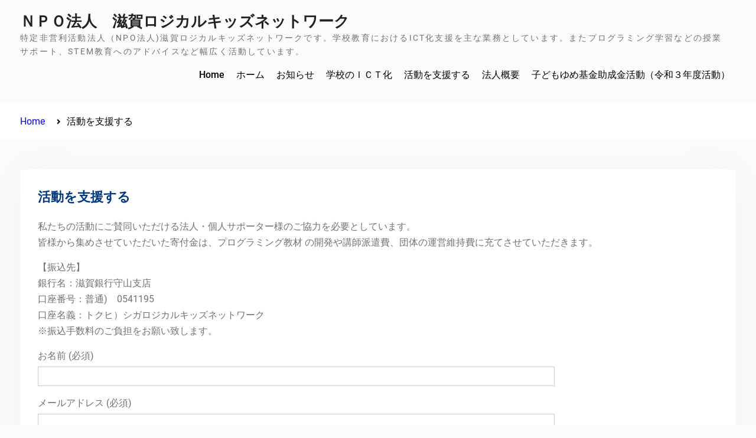

--- FILE ---
content_type: text/css; charset=utf-8
request_url: https://shigalogicalkids.org/wp-content/cache/autoptimize/autoptimize_single_aec8287734a05d75c4e761bfba7cd73f.php?ver=1.0.0
body_size: 17645
content:
html{font-family:sans-serif;-webkit-text-size-adjust:100%;-ms-text-size-adjust:100%}body{margin:0}article,aside,details,figcaption,figure,footer,header,main,menu,nav,section,summary{display:block}audio,canvas,progress,video{display:inline-block;vertical-align:baseline}audio:not([controls]){display:none;height:0}[hidden],template{display:none}a{background-color:transparent}a:active,a:hover{outline:0}abbr[title]{border-bottom:1px dotted}b,strong{font-weight:700}dfn{font-style:italic}h1{font-size:2em;margin:.67em 0}mark{background:#ff0;color:#000}small{font-size:80%}sub,sup{font-size:75%;line-height:0;position:relative;vertical-align:baseline}sup{top:-.5em}sub{bottom:-.25em}img{border:0}svg:not(:root){overflow:hidden}figure{margin:1em 40px}hr{box-sizing:content-box;height:0}pre{overflow:auto}code,kbd,pre,samp{font-family:monospace,monospace;font-size:1em}button,input,optgroup,select,textarea{color:inherit;font:inherit;margin:0}button{overflow:visible}button,select{text-transform:none}button,html input[type=button],input[type=reset],input[type=submit]{-webkit-appearance:button;cursor:pointer}button[disabled],html input[disabled]{cursor:default}button::-moz-focus-inner,input::-moz-focus-inner{border:0;padding:0}input{line-height:normal}input[type=checkbox],input[type=radio]{box-sizing:border-box;padding:0}input[type=number]::-webkit-inner-spin-button,input[type=number]::-webkit-outer-spin-button{height:auto}input[type=search]::-webkit-search-cancel-button,input[type=search]::-webkit-search-decoration{-webkit-appearance:none}fieldset{border:1px solid silver;margin:0 2px;padding:.35em .625em .75em}legend{border:0;padding:0}textarea{overflow:auto}optgroup{font-weight:700}table{border-collapse:collapse;border-spacing:0}td,th{padding:10px;border:1px solid #ddd}button,input,select,textarea{color:#222;font-size:14px;line-height:1.5}body{font-size:16px;line-height:1.7;color:#727272;font-family:"Roboto",sans-serif}h1,h2,h3,h4,h5,h6{margin:0 0 15px;font-weight:600;text-rendering:optimizeLegibility;color:#00387d;font-family:"Roboto",sans-serif;line-height:1.5}h1{font-size:32px}h2{font-size:26px}h3{font-size:22px;font-weight:500}h4{font-size:20px;font-weight:500}h5{font-size:18px;font-weight:500}h6{font-size:16px;font-weight:500}p{margin:0 0 15px}dfn,cite,em,i{font-style:italic}blockquote{margin:0 15px;border-left:5px solid #ddd;padding-left:25px}address{margin:0 0 15px}pre{background:#eee;font-family:"Courier 10 Pitch",Courier,monospace;font-size:15px;font-size:.9375rem;line-height:1.6;margin-bottom:1.6em;max-width:100%;overflow:auto;padding:1.6em}code,kbd,tt,var{font-family:Monaco,Consolas,"Andale Mono","DejaVu Sans Mono",monospace;font-size:15px;font-size:.9375rem}abbr,acronym{border-bottom:1px dotted #666;cursor:help}mark,ins{background:#fff9c0;text-decoration:none}big{font-size:125%}html{box-sizing:border-box}*,*:before,*:after{box-sizing:inherit}body{background:#fbfbfb;-webkit-font-smoothing:antialiased;-webkit-text-size-adjust:100%}blockquote:before,blockquote:after,q:before,q:after{content:""}blockquote,q{quotes:"" "";font-size:18px;font-style:italic}hr{background-color:#ccc;border:0;height:1px;margin-bottom:15px}ul,ol{margin:0 0 15px 20px}ul{list-style:disc}ol{list-style:decimal}li>ul,li>ol{margin-bottom:0;margin-left:15px}dt{font-weight:700}dd{margin:0 15px 15px}img{height:auto;max-width:100%;vertical-align:middle}figure{margin:1em 0}table{margin:0 0 15px;width:100%}#primary #infinite-handle span button,a.custom-button,a.custom-button:visited,button,a.button,input[type=button],input[type=reset],input[type=submit]{-webkit-transition:all .3s ease 0s;-moz-transition:all .3s ease 0s;-o-transition:all .3s ease 0s;-ms-transition:all .3s ease 0s;transition:all .3s ease 0s;background:#a00;color:#fff;font-size:15px;padding:12px 30px;border:none;height:auto;width:auto;cursor:pointer;display:inline-block;text-align:center;margin:0;position:relative;font-weight:500;letter-spacing:1px;margin-top:10px}#primary #infinite-handle span button:hover,a.custom-button:hover,button:hover,a.button:hover,input[type=button]:hover,input[type=reset]:hover,input[type=submit]:hover,#primary #infinite-handle span button:focus,button:focus,a.button:focus,a.custom-button:focus,input[type=button]:focus,input[type=reset]:focus,input[type=submit]:focus,#primary #infinite-handle span button:active,button:active,a.custom-button:active,input[type=button]:active,input[type=reset]:active,input[type=submit]:active{background-color:#1d6ea5;color:#fff;border-color:#1d6ea5}#primary #infinite-handle span button:focus,button:focus,a.button:focus,a.custom-button:focus,input[type=button]:focus,input[type=reset]:focus,input[type=submit]:focus,.search-form .search-submit:focus,.header-search-box>a:focus{outline:2px dotted #1d6ea5}a.custom-button.custom-wire{color:#fff;background:0 0;border:2px solid #fff}.custom-button.button-secondary,.custom-button.button-secondary:visited{background-color:#002147;color:#fff}.custom-button.button-secondary:hover,.custom-button.button-secondary:active,.custom-button.button-secondary:focus{background-color:#1d6ea5;color:#fff}#primary #infinite-handle span{background:inherit;border-radius:inherit;color:inherit;cursor:inherit;font-size:inherit;padding:inherit}#primary #infinite-handle span button:hover,#primary #infinite-handle span button:active,#primary #infinite-handle span button:focus{cursor:pointer}input[type=text],input[type=email],input[type=url],input[type=password],input[type=search],input[type=number],input[type=tel],input[type=range],input[type=date],input[type=month],input[type=week],input[type=time],input[type=datetime],input[type=datetime-local],input[type=color],textarea,select{color:#1a1a1a;border:1px solid #ccc;padding:5px 10px}select{border:1px solid #eaeaea;width:100%;padding:10px 15px}[type=checkbox],[type=radio]{-webkit-box-sizing:border-box;-moz-box-sizing:border-box;box-sizing:border-box;padding:0}[type=number]::-webkit-inner-spin-button,[type=number]::-webkit-outer-spin-button{height:auto}input[type=text]:focus,input[type=email]:focus,input[type=url]:focus,input[type=password]:focus,input[type=search]:focus,input[type=number]:focus,input[type=tel]:focus,input[type=range]:focus,input[type=date]:focus,input[type=month]:focus,input[type=week]:focus,input[type=time]:focus,input[type=datetime]:focus,input[type=datetime-local]:focus,input[type=color]:focus,textarea:focus{border:1px solid #319be2}textarea{width:100%}.search-submit{width:100%;margin-top:15px}.searchform{width:335px;margin:0 auto;max-width:100%}.searchform-inner{position:relative}.searchform input[type=text]{width:88%;padding:5px 5%}.sidebar .searchform input[type=text]{width:86%}#tophead .searchform input[type=submit]{float:right;padding:7px 11px}#tophead .searchform input[type=text]{background:#000;color:#fff;border:1px solid #fff}#tophead .searchform input[type=text]:active,#tophead .searchform input[type=text]:hover,#tophead .searchform input[type=text]:focus{border-color:#319be2}#tophead .searchform input::-webkit-input-placeholder{color:#ddd}#tophead .searchform input::-moz-placeholder{color:#fff}#tophead .searchform input:-ms-input-placeholder{color:#fff}#tophead .searchform input:-moz-placeholder{color:#fff}#content[tabindex="-1"]:focus{outline:0}::-webkit-input-placeholder{color:#1a1a1a}::-moz-placeholder{color:#1a1a1a}:-ms-input-placeholder{color:#1a1a1a}:-moz-placeholder{color:#1a1a1a}.woocommerce-product-search{position:relative}.woocommerce-product-search .search-field{height:50px;padding:10px 55px 10px 20px;width:100%;box-sizing:inherit}.woocommerce-product-search button{border:medium none;border-radius:0;font-size:13px;height:50px;line-height:1.8;padding:0 20px;position:absolute;right:0;top:0}a{color:# 7acc;text-decoration:inherit}a:visited{color:#007acc}a:hover,a:focus,a:active{color:#1a1a1a}a:focus{outline:thin dotted}h1 a,h2 a,h3 a,h4 a,h5 a,h6 a,h1 a:visited,h2 a:visited,h3 a:visited,h4 a:visited,h5 a:visited,h6 a:visited{color:#00387d;text-decoration:inherit}h1 a:hover,h2 a:hover,h3 a:hover,h4 a:hover,h5 a:hover,h6 a:hover,h1 a:focus,h2 a:focus,h3 a:focus,h4 a:focus,h5 a:focus,h6 a:hover,h1 a:active,h2 a:active,h3 a:active,h4 a:active,h5 a:active,h6 a:active{color:#179bd7}.main-navigation ul{list-style:none;margin:0}.main-navigation ul li{position:relative}.main-navigation ul li a{color:#000;display:block;outline-offset:-1px;padding:15px 25px}.main-navigation ul ul{display:none;text-align:left;margin:0;padding:0}.no-js .main-navigation ul ul{display:block}.main-navigation ul .toggled-on{display:block}.main-navigation ul.primary-menu{margin:0;padding:0}.site-header-menu{display:none;-webkit-flex:0 1 100%;-ms-flex:0 1 100%;flex:0 1 100%}.site-header-menu.toggled-on,.no-js .site-header-menu{display:block}.site-header-menu.toggled-on{-webkit-animation:fadeIn 1s;-moz-animation:fadeIn 1s;-o-animation:fadeIn 1s;animation:fadeIn 1s}.dropdown-toggle{background-color:transparent;border:0;border-radius:0;color:#1a1a1a;content:"";height:48px;padding:0;position:absolute;right:0;text-transform:none;top:0;width:48px;margin:0}.dropdown-toggle:after{border:0 solid #ececec;border-left-width:1px;font-size:15px;left:1px;position:relative;width:39px;display:block}.dropdown-toggle:hover,.dropdown-toggle:focus{background-color:transparent;color:#007acc}.dropdown-toggle:focus{outline:thin dotted;outline-offset:-1px}.dropdown-toggle:focus:after{border-color:transparent}.menu-toggle{background-color:#ececec;color:#1a1a1a;font-size:13px;font-size:15px;padding:6px 20px;display:block}.menu-toggle .fas{margin-right:5px;width:15px}.no-js .menu-toggle{display:none}.menu-toggle:focus{outline:0}.menu-toggle.toggled-on:focus{outline:thin dotted}#main-nav{float:left}@media screen and (min-width:910px){.site-header-main{-webkit-align-items:flex-start;-ms-flex-align:start;align-items:flex-start}.site-header-menu{display:block;-webkit-flex:0 1 auto;-ms-flex:0 1 auto;flex:0 1 auto}.main-navigation ul,.main-navigation ul>li{border:0}.main-navigation ul>li{float:none;display:inline-block}.main-navigation ul li a{outline-offset:-8px;padding:14px 10px;white-space:nowrap;font-weight:500}.main-navigation ul ul a{padding:10px 20px;border-bottom:1px solid #f1f1f1}.main-navigation ul ul{display:block;left:-999em;margin:0;position:absolute;z-index:99999;border-top:1px solid #fff;background:#fff;box-shadow:0 0 30px #7b6a6a4d}.main-navigation ul ul ul{top:-1px;border:none}.main-navigation ul ul ul:before,.main-navigation ul ul ul:after{border:0}.main-navigation ul ul li{border-bottom-width:0}.main-navigation ul ul a{white-space:normal;width:220px}.main-navigation ul li a:hover,.main-navigation ul li a:focus,.main-navigation ul li a:active,.main-navigation ul li.current-menu-item>a,.main-navigation ul li.current-menu-ancestor>a,.main-navigation ul li:hover>a,.main-navigation ul li:hover>a,.main-navigation ul li:hover>a{color:#a00}.main-navigation ul ul:before{border-style:solid;content:"";position:absolute}.main-navigation ul ul:before{border-color:#fff transparent;border-width:0 10px 10px;right:9px;top:-9px}.main-navigation li:hover>ul,.main-navigation li.focus>ul{right:0;left:auto}.main-navigation ul ul li:hover>ul,.main-navigation ul ul li.focus>ul{right:100%;left:auto}.main-navigation .menu-item-has-children>a{margin:0;padding-right:35px}.main-navigation .menu-item-has-children>a:after{content:"\f107";position:absolute;right:14px;top:19px}.main-navigation ul ul .menu-item-has-children>a{padding-right:30px}.main-navigation ul ul .menu-item-has-children>a:after{right:10px;top:14px;-webkit-transform:rotate(90deg);-moz-transform:rotate(90deg);-ms-transform:rotate(90deg);transform:rotate(90deg)}.dropdown-toggle,.main-navigation ul .dropdown-toggle.toggled-on,.menu-toggle,.site-header .social-navigation,.site-footer .main-navigation{display:none}}@media screen and (max-width:909px){.main-navigation ul{margin:0;padding:0}.site-header-menu.toggled-on,.no-js .site-header-menu{display:block;position:absolute;background:#fff;top:55px;right:0;width:350px;box-shadow:0 0 6px #ddd;z-index:999}.main-navigation ul li a{padding:10px 20px;border-bottom:1px solid #f1f1f1}.main-navigation ul ul li li a{padding-left:40px}.main-navigation ul ul li a{padding-left:30px}}.site-main .comment-navigation,.site-main .posts-navigation,.site-main .post-navigation{margin:0 0 1.5em;overflow:hidden;clear:both}#infinite-handle{margin-bottom:20px;height:auto;overflow:hidden}#infinite-handle span:hover,#infinite-handle span:focus{border:1px solid #179bd7;background:#179bd7;color:#fff}#infinite-handle span{border:1px solid #001837;padding:5px 15px;width:auto;line-height:1.5;color:#001837;display:block}.post-title{font-size:17px;margin-top:15px}.meta-nav{background:#179bd7 none repeat scroll 0 0;color:#fff;display:inline-block;font-size:18px;margin-right:15px;padding:7px 10px;text-align:center;width:115px}.post-navigation a{color:#1a1a1a;display:block}.post-navigation a:hover,.post-navigation a:focus{color:#179bd7}.site-main .comment-navigation,.site-main .posts-navigation,.site-main .post-navigation{margin:0 0 15px;clear:both;background:#fff;overflow:hidden;padding:30px;margin-top:30px}.nav-links span.meta-nav{display:none}.comment-navigation .nav-previous,.posts-navigation .nav-previous,.post-navigation .nav-previous{float:left}.comment-navigation .nav-previous a:before,.posts-navigation .nav-previous a:before,.post-navigation .nav-previous a:before{margin-right:10px}.comment-navigation .nav-next a:after,.posts-navigation .nav-next a:after,.post-navigation .nav-next a:after{margin-left:10px}.comment-navigation .nav-next,.posts-navigation .nav-next,.post-navigation .nav-next{float:right;text-align:right;width:50%}.pagination .nav-links .page-numbers{padding:5px;background:#fff}.pagination .nav-links .page-numbers.dots{background-color:inherit;border:none;color:#1a1a1a}nav.navigation.pagination{clear:both;margin-top:30px;background:#fff;padding:20px;box-shadow:0 0 21px #3835351c}.pagination .nav-links .page-numbers{padding:8px 18px;background:#f3f0f0;display:inline-block;color:#000;border-radius:28px;margin:0 2px}.pagination .nav-links .current,.pagination .nav-links a:hover,.pagination .nav-links a:active,.pagination .nav-links a:focus{background:#007acc;color:#fff}.pagination .nav-links{text-align:center}#mobile-trigger,#mob-menu{display:none}.screen-reader-text{clip:rect(1px,1px,1px,1px);position:absolute !important;height:1px;width:1px;overflow:hidden;word-wrap:normal !important}.screen-reader-text:focus{background-color:#f1f1f1;border-radius:3px;box-shadow:0 0 2px 2px rgba(0,0,0,.6);clip:auto !important;color:#21759b;display:block;font-size:14px;font-size:.875rem;font-weight:700;height:auto;left:5px;line-height:normal;padding:15px 23px 14px;text-decoration:none;top:5px;width:auto;z-index:100000}.alignleft{display:inline;float:left;margin-right:25px}.alignright{display:inline;float:right;margin-left:25px}.aligncenter{clear:both;display:block;margin-left:auto;margin-right:auto;margin-bottom:25px}a:hover img,a:focus img,a:active img{opacity:.7}.text-alignleft{text-align:left}.text-alignright{text-align:right}.text-aligncenter{text-align:center}.pull-left{float:left}.pull-right{float:right}.main-right-header{position:relative}.pull-none{margin:0 auto;float:none;display:inline-block}.clear-fix{clear:both}.clear-fix:after,.clear-fix:before{content:"";display:table;clear:both}.clear-fix:before,.clear-fix:after,.entry-content:before,.entry-content:after,.comment-content:before,.comment-content:after,.site-header:before,.site-header:after,.site-content:before,.site-content:after,.site-footer:before,.site-footer:after{content:"";display:table;table-layout:fixed}.clear:after,.entry-content:after,.comment-content:after,.site-header:after,.site-content:after,.site-footer:after{clear:both}.widget{margin:30px 0 0}.widget:first-child{margin:0}.widget select{max-width:100%}#education-soul-front-page-widgets .widget{padding:50px 0;margin:0}#education-soul-front-page-widgets{clear:both}#education-soul-front-page-widgets .widget-title{color:#242526;font-weight:400;margin:0 0 25px;line-height:1.1;font-size:36px;text-align:center;position:relative}.col-grid-1,.col-grid-2,.col-grid-3,.col-grid-4,.col-grid-5,.col-grid-6,.col-grid-7,.col-grid-8,.col-grid-9,.col-grid-10,.col-grid-11,.col-grid-12{padding-left:20px;padding-right:20px;float:left;-webkit-transition:all .4s ease-in-out 0s;-moz-transition:all .4s ease-in-out 0s;-o-transition:all .4s ease-in-out 0s;-ms-transition:all .4s ease-in-out 0s;transition:all .4s ease-in-out 0s;margin:20px 0}.col-grid-1{width:8.33333%}.col-grid-2{width:16.66667%}.col-grid-3{width:25%}.col-grid-4{width:33.33333%}.col-grid-5{width:41.66667%}.col-grid-6{width:50%}.col-grid-7{width:58.33333%}.col-grid-8{width:66.66667%}.col-grid-9{width:75%}.col-grid-10{width:83.33333%}.col-grid-11{width:91.66667%}.col-grid-12{width:100%}#primary article.hentry{background:#fff none repeat scroll 0 0;box-shadow:0 0 55px #f3f3f3;padding:30px;margin-bottom:30px}.page-header .page-title{margin:0;font-size:27px}.single h1.entry-title{margin-bottom:10px;font-size:28px}.page-header{background:#fff none repeat scroll 0 0;margin-bottom:35px;padding:10px 30px;z-index:9;position:relative}.entry-meta{margin-bottom:15px}.single .entry-meta{margin-bottom:30px}.updated:not(.published){display:none}.entry-meta span:before,.comment-edit-link:before{height:15px;margin-right:5px}.entry-meta>span{margin-right:15px;color:#807a7a}.entry-meta .byline .author.vcard{margin-left:-4px}.custom-entry-date{float:left;margin-right:15px;margin-bottom:5px}.custom-entry-date span.entry-month{background:#002147 none repeat scroll 0 0;color:#fff;font-size:14px;font-weight:700;line-height:12px;padding:8px 22px;text-transform:uppercase;width:73px}.custom-entry-date span.entry-day{font-size:38px;font-weight:700;overflow:hidden;padding:0;background:#f7f7f7;font-weight:700;overflow:hidden;width:73px}.custom-entry-date>span{display:block;text-align:center}.entry-header .entry-title{margin-bottom:20px;font-size:22px}.entry-content-wrapper .entry-header .entry-title{margin-bottom:5px}.sticky .post-thumbnail{position:relative}.sticky .post-thumbnail .sticky-post{background-color:#002147;color:#fff;padding:5px 15px;position:absolute;top:0;left:0}.blog .format-aside .entry-title,.archive .format-aside .entry-title{display:none}#respond{clear:both;display:block}#comments{margin-top:30px}.comment-content a{word-wrap:break-word}.bypostauthor{display:block}.comment-notes{position:relative}.comment-content a{word-wrap:break-word}.bypostauthor{display:block}.comment-form{margin:0 -15px}.comments-area form#commentform p.logged-in-as,.comments-area form#commentform p{padding:0 15px}.comment-form-author input,.comment-form-email input,.comment-form-url input{width:100%}#tab-reviews .comment-form-author,#tab-reviews .comment-form-email,#tab-reviews .comment-form-url{width:50%}.comments-area form#commentform p.logged-in-as{padding:0 15px;width:100%}.comment-form-author,.comment-form-email,.comment-form-url{width:100%;float:left}.comment-list li.comment:after{content:inherit;display:none}.comment-list li{padding-left:0}.comment{display:block;float:left;width:100%}ol.comment-list{border-radius:5px;float:left;margin-bottom:15px;margin-left:0;margin-right:0;overflow:inherit;padding:0;width:100%}ol.comment-list .children{border:medium none;float:left;margin:15px 0 15px 15px;width:98%}ol.comment-list li{list-style:outside none none;margin-bottom:15px}.comment .comment-body{background-color:#fafafa;border-radius:0;clear:both;display:block;float:left;margin-top:10px;padding:20px 30px;position:relative;text-align:left;width:100%;border-radius:10px}.comment-author.vcard{font-size:20px;margin-bottom:5px}.comment-list .children{background-position:left 20px;background-repeat:no-repeat;border-left:1px solid #eee;margin-left:0;padding-left:40px}.comment-list li.comment>div img.avatar{left:29px;position:absolute;top:29px}#comment-form-title{font-size:24px;padding-bottom:10px}.vcard .avatar{float:left;margin:7px 15px 15px 0;border-radius:100%}.comment-metadata{font-size:14px;line-height:16px;margin-bottom:10px}.comment-metadata>a{color:#49616b;margin-right:30px}.comment-metadata:before{height:15px}.form-allowed-tags code{white-space:inherit;word-wrap:break-word}.comment-respond label{display:block;font-weight:400}.comments-title{font-weight:400;margin:25px 0;font-size:22px;font-weight:600}.comment-content a{word-wrap:break-word}.bypostauthor{display:block}.comment-content{clear:both;display:block}.authorbox .author-info,.authorbox .author-bio-posts-content{float:left;max-width:90%;width:90%}.author-info h4{margin-bottom:0}#commentform label{display:inline;position:relative}#commentform input[type=checkbox],#commentform input[type=radio]{margin-right:10px}#commentform p.form-submit{margin-top:30px}#commentform span.required{color:#f0632b}.infinite-scroll .posts-navigation,.infinite-scroll.neverending .site-footer{display:none}.infinity-end.neverending .site-footer{display:block}.page-content .wp-smiley,.entry-content .wp-smiley,.comment-content .wp-smiley{border:none;margin-bottom:0;margin-top:0;padding:0}embed,iframe,object{max-width:100%}.wp-caption{margin-bottom:1.5em;max-width:100%}.wp-caption img[class*=wp-image-]{display:inline-block;margin-left:auto;margin-right:auto}.wp-caption .wp-caption-text{margin:.8075em 0}.wp-caption-text{text-align:center}.gallery{margin-bottom:1.5em;margin-right:-5px;margin-left:-5px}.gallery-item{display:inline-block;text-align:center;vertical-align:top;width:100%;margin:0;padding:5px}.gallery-item img{vertical-align:middle}.gallery-columns-2 .gallery-item{max-width:50%}.gallery-columns-3 .gallery-item{max-width:33.33%}.gallery-columns-4 .gallery-item{max-width:25%}.gallery-columns-5 .gallery-item{max-width:20%}.gallery-columns-6 .gallery-item{max-width:16.66%}.gallery-columns-7 .gallery-item{max-width:14.28%}.gallery-columns-8 .gallery-item{max-width:12.5%}.gallery-columns-9 .gallery-item{max-width:11.11%}.gallery-caption{display:block}.home-section-gallery .wp-block-gallery .blocks-gallery-image figcaption,.home-section-gallery .wp-block-gallery .blocks-gallery-item figcaption{padding:27px;font-size:25px;font-weight:700;font-style:inherit}.home-section-gallery{background:#fff}a.read-more:after,.sidebar ul li:before,#quick-contact li:before,.dropdown-toggle:after,.dropdown-toggle.toggled-on:after,.main-navigation .menu-item-has-children>a:after,#breadcrumb .breadcrumb-trail li:after,.comment-navigation .nav-previous a:before,.posts-navigation .nav-previous a:before,.post-navigation .nav-previous a:before,.comment-navigation .nav-next a:after,.posts-navigation .nav-next a:after,.post-navigation .nav-next a:after,.entry-meta span:before,.comment-edit-link:before,.comment-metadata:before,.home-section-testimonials .testimonials-content-area p:before,.home-section-team .team-meta span:before,.education_soul_widget_recent_posts .recent-posts-date:before,#footer-widgets ul li:before,.education_soul_widget_social ul li a:before,.education_soul_widget_social ul li a[href$="/feed/"]:before,.education_soul_widget_quick_contact .contact-info-wrapper:before,.education-soul-woocommerce a.button:after,.woocommerce ul.products li.product .button:after{display:inline-block;font-family:'Font Awesome 5 Free';font-style:normal;font-variant:normal;font-weight:400;text-rendering:auto;line-height:1}a.read-more:after,.sidebar ul li:before,#quick-contact li:before,.dropdown-toggle:after,.dropdown-toggle.toggled-on:after,.main-navigation .menu-item-has-children>a:after,#breadcrumb .breadcrumb-trail li:after,.comment-navigation .nav-previous a:before,.posts-navigation .nav-previous a:before,.post-navigation .nav-previous a:before,.comment-navigation .nav-next a:after,.posts-navigation .nav-next a:after,.post-navigation .nav-next a:after,.comment-metadata:before,.home-section-testimonials .testimonials-content-area p:before,#footer-widgets ul li:before,.education_soul_widget_social ul li a[href$="/feed/"]:before,.education_soul_widget_quick_contact .contact-info-wrapper:before,.entry-meta .tags-links:before{font-weight:900}.education_soul_widget_social ul li a:before{font-family:'Font Awesome 5 Brands'}a.read-more:after{content:"\f105";font-size:14px;line-height:0}.sidebar ul li:before{content:"\f105";font-size:13px;line-height:1.5}#quick-contact li:before{content:"";font-size:14px}#quick-contact li.quick-email:before{content:"\f0e0"}#quick-contact li.quick-call:before{content:"\f095";-webkit-transform:rotate(90deg);-moz-transform:rotate(90deg);-ms-transform:rotate(90deg);transform:rotate(90deg)}#quick-contact li.quick-address:before{content:"\f0ac"}.dropdown-toggle:after{content:"\f107"}.dropdown-toggle.toggled-on:after{content:"\f106"}#breadcrumb .breadcrumb-trail li:after{content:"\f105";font-size:13px}.comment-navigation .nav-previous a:before,.posts-navigation .nav-previous a:before,.post-navigation .nav-previous a:before{content:"\f104"}.comment-navigation .nav-next a:after,.posts-navigation .nav-next a:after,.post-navigation .nav-next a:after{content:"\f105"}.entry-meta span:before,.comment-edit-link:before{content:"";font-size:12px}.entry-meta .cat-links:before{content:"\f07c"}.entry-meta span.comments-link:before{content:"\f075"}.entry-footer>.cat-links:before{content:"\f07c"}.entry-meta>.byline:before{content:"\f007"}.entry-meta .edit-link:before,.comment-edit-link:before{content:"\f044"}.entry-meta .tags-links:before{content:"\f02c"}.entry-meta>.posted-on:before{content:"\f017"}.comment-metadata:before{content:"\f017"}.home-section-testimonials .testimonials-content-area p:before{content:"\f10d";font-size:26px}.home-section-team .team-meta span:before{content:""}.home-section-team .team-meta span.phone:before{content:"\f095"}.home-section-team .team-meta span.address:before{content:"\f041"}.education_soul_widget_recent_posts .recent-posts-date:before{content:"\f017";font-size:13px}#footer-widgets ul li:before{content:"\f105";font-size:14px}.education_soul_widget_social ul li a:before{content:"\f0c1"}.education_soul_widget_social ul li a[href$="/feed/"]:before{content:"\f09e"}.education_soul_widget_social ul li a[href*="mailto:"]:before{content:"\f0e0"}.education_soul_widget_social ul li a[href*="facebook.com"]:before{content:"\f39e"}.education_soul_widget_social ul li a[href*="twitter.com"]:before{content:"\f099"}.education_soul_widget_social ul li a[href*="linkedin.com"]:before{content:"\f0e1"}.education_soul_widget_social ul li a[href*="plus.google.com"]:before{content:"\f0d5"}.education_soul_widget_social ul li a[href*="youtube.com"]:before{content:"\f167"}.education_soul_widget_social ul li a[href*="dribbble.com"]:before{content:"\f17d"}.education_soul_widget_social ul li a[href*="pinterest.com"]:before{content:"\f0d2"}.education_soul_widget_social ul li a[href*="bitbucket.org"]:before{content:"\f171"}.education_soul_widget_social ul li a[href*="github.com"]:before{content:"\f113"}.education_soul_widget_social ul li a[href*="codepen.io"]:before{content:"\f1cb"}.education_soul_widget_social ul li a[href*="flickr.com"]:before{content:"\f16e"}.education_soul_widget_social ul li a[href*="foursquare.com"]:before{content:"\f180"}.education_soul_widget_social ul li a[href*="instagram.com"]:before{content:"\f16d"}.education_soul_widget_social ul li a[href*="tumblr.com"]:before{content:"\f173"}.education_soul_widget_social ul li a[href*="reddit.com"]:before{content:"\f1a1"}.education_soul_widget_social ul li a[href*="vimeo.com"]:before{content:"\f194"}.education_soul_widget_social ul li a[href*="digg.com"]:before{content:"\f1a6"}.education_soul_widget_social ul li a[href*="twitch.tv"]:before{content:"\f1e8"}.education_soul_widget_social ul li a[href*="stumbleupon.com"]:before{content:"\f1a4"}.education_soul_widget_social ul li a[href*="delicious.com"]:before{content:"\f1a5"}.education_soul_widget_social ul li a[href*="del.icio.us"]:before{content:"\f1a5"}.education_soul_widget_social ul li a[href*="soundcloud.com"]:before{content:"\f1be"}.education_soul_widget_social ul li a[href*="wordpress.org"]:before{content:"\f19a"}.education_soul_widget_social ul li a[href*="wordpress.com"]:before{content:"\f19a"}.education_soul_widget_social ul li a[href*="jsfiddle.net"]:before{content:"\f1cc"}.education_soul_widget_social ul li a[href*="tripadvisor.com"]:before{content:"\f262"}.education_soul_widget_social ul li a[href*="angel.co"]:before{content:"\f209"}.education_soul_widget_social ul li a[href*="slack.com"]:before{content:"\f198"}.education_soul_widget_social ul li a[href*="500px.com"]:before{content:"\f26e"}.education_soul_widget_social ul li a[href*="amazon.com"]:before{content:"\f270"}.education_soul_widget_social ul li a[href*="amilia.com"]:before{content:"\f36d"}.education_soul_widget_social ul li a[href*="gitlab.com"]:before{content:"\f09b"}.education_soul_widget_social ul li a[href*="ebay.com"]:before{content:"\f4f4"}.education_soul_widget_social ul li a[href*="dashcube.com"]:before{content:"\f210"}.education_soul_widget_social ul li a[href*="behance.net"]:before{content:"\f1b5"}.education_soul_widget_social ul li a[href*="vk.net"]:before{content:"\f189"}.education_soul_widget_social ul li a[href*="mastodon.social"]:before{content:"\f4f6"}.education_soul_widget_social ul li a[href*="algolia.com"]:before{content:"\f36c"}.education_soul_widget_social ul li a[href*="bandcamp.com"]:before{content:"\f2d5"}.education_soul_widget_social ul li a[href*="codiepie.com"]:before{content:"\f284"}.education_soul_widget_social ul li a[href*="gitter.im"]:before{content:"\f426"}.education_soul_widget_social ul li a[href*="goodreads.com"]:before{content:"\f3a8"}.education_soul_widget_social ul li a[href*="hireahelper.com"]:before{content:"\f3b0"}.education_soul_widget_social ul li a[href*="imdb.com"]:before{content:"\f2d8"}.education_soul_widget_social ul li a[href*="last.fm"]:before{content:"\f202"}.education_soul_widget_social ul li a[href*="medium.com"]:before{content:"\f23a"}.education_soul_widget_social ul li a[href*="meetup.com"]:before{content:"\f2e0"}.education_soul_widget_social ul li a[href*="mixcloud.com"]:before{content:"\f289"}.education_soul_widget_social ul li a[href*="quora.com"]:before{content:"\f3d2"}.education_soul_widget_social ul li a[href*="us.napster.com"]:before{content:"\f2c4"}.education_soul_widget_social ul li a[href*="slideshare.net"]:before{content:"\f1e7"}.education_soul_widget_social ul li a[href*="spotify.com"]:before{content:"\f1bc"}.education_soul_widget_social ul li a[href*="stackexchange.com"]:before{content:"\f18d"}.education_soul_widget_social ul li a[href*="stackoverflow.com"]:before{content:"\f16c"}.education_soul_widget_social ul li a[href*="trello.com"]:before{content:"\f181"}.education_soul_widget_social ul li a[href*="xing.com"]:before{content:"\f168"}.education_soul_widget_social ul li a[href*="yelp.com"]:before{content:"\f1e9"}.education_soul_widget_quick_contact .contact-info-wrapper:before{content:"";font-size:14px}.education_soul_widget_quick_contact .contact-info-wrapper.info-phone:before{content:"\f095"}.education_soul_widget_quick_contact .contact-info-wrapper.info-fax:before{content:"\f1ac"}.education_soul_widget_quick_contact .contact-info-wrapper.info-address:before{content:"\f0ac"}.education_soul_widget_quick_contact .contact-info-wrapper.info-contact:before{content:"\f0e0"}.education-soul-woocommerce a.button:after{content:"\f217"}.woocommerce ul.products li.product .button:after{content:"\f217"}.menu-toggle.toggled-on .fa-bars:before{content:"\f00d"}#page{position:relative;margin:0 auto}.site-layout-boxed #page{max-width:1230px;margin-top:30px;box-shadow:0 2px 2px;margin-bottom:30px}.site-layout-boxed #page .top-news-title{margin-left:-16px;padding-left:15px}.container{margin:0 auto;padding-left:15px;padding-right:15px;width:1170px}.inner-wrapper{margin-left:-15px;margin-right:-15px}.custom-button{display:block;font-size:16px;margin-bottom:10px}.custom-button{border:2px solid #179bd7;display:inline-block;font-size:15px;margin:10px;padding:8px 25px}.custom-button:hover,.custom-button:focus{background:#179bd7;color:#fff;border-color:#179bd7}.call-to-action-buttons .custom-button{border-color:#fff;color:#fff}.call-to-action-buttons .custom-button:hover,.call-to-action-buttons .custom-button:focus{border-color:#179bd7}a.read-more:after{margin-left:8px;padding-top:12px}a.read-more{margin-left:10px;font-weight:700}a.custom-logo-link{float:left;margin-right:15px;max-width:225px}.site-description{font-size:14px;font-weight:400;letter-spacing:2.2px;margin-bottom:0}#header-social{float:right;width:22%;text-align:right}#header-social li{display:inline-block;padding:8px 7px;margin:0}#header-social .education_soul_widget_social ul li a:before{line-height:1.5;font-size:16px}#header-social .education_soul_widget_social ul li a:before{color:#fdfdfd;text-shadow:inherit;font-size:14px;font-weight:300;line-height:2.2}#header-social .education_soul_widget_social ul li a:hover:before,#header-social .education_soul_widget_social ul li a:focus:before{color:#fff}.header-search-box{float:right;position:relative}.header-search-box>a,.header-search-box>a:visited{color:#000;display:block;background:#ececec;padding:7px 14px;margin-top:10px;margin-left:15px;text-align:center;width:41px}.header-search-box>a:hover,.header-search-box>a:focus,.header-search-box>a:active{color:#fff;display:block;background:#0c579a}.header-search-box>a i{font-size:13px}.header-search-box .search-box-wrap{background:#fff none repeat scroll 0 0;top:55px;box-shadow:0 2px 12px #ececec;padding:15px;position:absolute;width:380px;z-index:9999;right:0}.header-search-box .search-box-wrap,.header-search-box .search-close-icon,.header-search-box.toggled-on .search-icon{display:none}.header-search-box.toggled-on .search-box-wrap,.header-search-box.toggled-on .search-close-icon{display:block}.header-search-box.toggled-on .search-box-wrap{-webkit-animation:fadeIn 1s;-moz-animation:fadeIn 1s;-o-animation:fadeIn 1s;animation:fadeIn 1s}.search-form{position:relative}.search-form .search-submit{border-radius:0;padding:15px 20px;position:absolute;right:0;top:0;margin:0;border-radius:0;width:auto}.search-form input.search-field{padding:15px;width:100%}.header-search-box .search-form input.search-field{padding-right:105px}.woocommerce-product-search{position:relative}.woocommerce-product-search .search-field{border:1px solid #ddd;height:37px;padding:10px 55px 10px 10px;width:100%;box-sizing:inherit}.woocommerce-product-search button{border:medium none;border-radius:0;font-size:13px;height:37px;line-height:1.8;padding:0 20px;position:absolute;right:0;top:0}.site-header{-webkit-transition:all .5s ease;-moz-transition:all .5s ease;-o-transition:all .5s ease;-ms-transition:all .5s ease;transition:all .5s ease;width:100%;z-index:9999;background-color:#fbfbfb;padding:20px 0;clear:both}.enabled-sticky-primary-menu .site-header.fixed{position:fixed;width:100%;left:0;background:#fbfbfb;box-shadow:0 0 9px 0 rgba(0,0,0,.24);padding:15px 0;-webkit-animation:smoothScroll 1s forwards;-moz-animation:smoothScroll 1s forwards;-o-animation:smoothScroll 1s forwards;animation:smoothScroll 1s forwards;z-index:999;-webkit-transition:all .2s ease-in-out 0s;-moz-transition:all .2s ease-in-out 0s;-o-transition:all .2s ease-in-out 0s;-ms-transition:all .2s ease-in-out 0s;transition:all .2s ease-in-out 0s}@keyframes smoothScroll{0%{transform:translateY(-40px)}100%{transform:translateY(0px)}}#site-identity{float:left;margin-right:15px;text-align:left}.site-branding img{vertical-align:middle}.site-branding{float:left}#site-logo{max-width:300px}.site-title{margin-bottom:0;font-size:26px;font-weight:600;font-family:"Poppins",sans-serif;line-height:1.3}.site-title a{color:#222}a.custom-button.header-link-button{margin-top:10px;margin-left:15px;background:#00448b;padding:8px 25px}#tophead{background-color:#002147;clear:both;float:left;width:100%;padding:3px 0}.header-social{float:right;margin-top:20px;padding:0 15px}#quick-contact{float:left;text-align:left;margin-top:0;width:50%}#quick-contact>ul{margin:0;padding:0}#quick-contact a{display:inline-block}#quick-contact li:before{color:#b9b9b9;margin-right:10px;text-align:center}#quick-contact li{clear:inherit;font-size:14px;line-height:1.75;list-style:outside none none;text-align:left;padding:9px 10px;color:#fff}#quick-contact a,#quick-contact,#quick-contact li{display:inline-block;color:#fdfdfd}.top-news .quick-news>span{background:#ff6000 none repeat scroll 0 0;color:#fff;font-weight:700;margin-right:8px;padding:2px 5px}.top-news .quick-news>a{color:#fff}.top-news .quick-news{float:left;padding:10px 0;text-align:left;width:33.33%}.ticket-buttons a{border:2px solid;float:left;margin:0 5px!important;line-height:1;font-size:13px;padding:2px;text-align:center;outline:none;border-radius:50%}.top-news .ticket-buttons a{height:22px;width:22px}.top-news{float:left;width:28%}.top-news .top-news-title{background:#a00;color:#fdfdfd;display:block;float:left;font-size:16px;padding:3px 10px;margin-top:5px;position:relative;line-height:1;margin-top:10px}.top-news a{width:100%;color:#fff;display:block}.top-news a:hover,.top-news a:focus,.top-news a:active,#quick-contact a:hover,#quick-contact a:focus,#quick-contact a:active{color:#a00}.ticket-buttons.pull-right{position:relative;z-index:9}.top-news #news-ticker{float:left;font-size:14px;font-weight:500;margin:10px 0 6px 20px;max-height:22px;overflow:hidden;width:72%}.news-ticker-inner-wrap{padding-right:60px}.education_soul_widget_social{clear:both;overflow:hidden}.education_soul_widget_social ul{margin:0}.education_soul_widget_social li a{display:block;height:40px;line-height:1.7;margin-right:0;padding:0;text-align:center;vertical-align:middle;width:40px}.education_soul_widget_social li{display:inline-block;margin-right:5px;margin-bottom:5px}.widget-area .education_soul_widget_social li,#footer-widgets .education_soul_widget_social li{padding:0}.widget-area .education_soul_widget_social li:before,#footer-widgets .education_soul_widget_social li:before{display:none}.education_soul_widget_social li:after,.education_soul_widget_social li:before{display:none!important;margin:0!important;padding:0!important}.education_soul_widget_social li{margin:0!important;padding:0!important}.education_soul_widget_social ul{margin:0;padding:0}.education_soul_widget_social li a{border:2px solid #b6b6b687;display:inline-block;height:35px;margin:5px;padding:0;text-align:center;vertical-align:middle;width:35px;overflow:hidden;border-radius:100%}.education_soul_widget_social li a:focus,.education_soul_widget_social li a:active{outline:thin dotted #fff}.education_soul_widget_social.circle li a{border-radius:100%}.education_soul_widget_social li{display:inline-block;margin-right:5px;margin-top:5px;margin-left:5px}.education_soul_widget_social ul li:after{display:none}.education_soul_widget_social li a i{color:#cacad8;font-size:18px;font-weight:400}.education_soul_widget_social ul li a:before{color:#bdbdbd;display:block;font-weight:400;line-height:2;font-size:15px}.education_soul_widget_social ul li a:hover,.education_soul_widget_social ul li a:focus{background-color:#001837;border:2px solid rgba(0,0,0,0);-webkit-transition:all .4s ease-out 0s;-moz-transition:all .4s ease-out 0s;-o-transition:all .4s ease-out 0s;-ms-transition:all .4s ease-out 0s;transition:all .4s ease-out 0s}.education_soul_widget_social ul li a:hover:before,.education_soul_widget_social ul li a:focus:before{color:#fff}.education_soul_widget_social ul li a[href*="500px.com"]:hover,.education_soul_widget_social ul li a[href*="500px.com"]:focus{background:#0099e5}.education_soul_widget_social ul li a[href*="amazon.com"]:hover,.education_soul_widget_social ul li a[href*="amazon.com"]:focus{background:#f90}.education_soul_widget_social ul li a[href*="amilia.com"]:hover,.education_soul_widget_social ul li a[href*="amilia.com"]:focus{background:#46aaf8}.education_soul_widget_social ul li a[href*="gitlab.com"]:hover,.education_soul_widget_social ul li a[href*="gitlab.com"]:focus{background:#e65328}.education_soul_widget_social ul li a[href*="ebay.com"]:hover,.education_soul_widget_social ul li a[href*="ebay.com"]:focus{background:#0654ba}.education_soul_widget_social ul li a[href*="dashcube.com"]:hover,.education_soul_widget_social ul li a[href*="dashcube.com"]:focus{background:#f76707}.education_soul_widget_social ul li a[href*="behance.net"]:hover,.education_soul_widget_social ul li a[href*="behance.net"]:focus{background:#0052cc}.education_soul_widget_social ul li a[href*="vk.net"]:hover,.education_soul_widget_social ul li a[href*="vk.net"]:focus{background:#5181b8}.education_soul_widget_social ul li a[href*="mastodon.social"]:hover,.education_soul_widget_social ul li a[href*="mastodon.social"]:focus{background:#5181b8}.education_soul_widget_social ul li a[href*="algolia.com"]:hover,.education_soul_widget_social ul li a[href*="algolia.com"]:focus{background:#5a6dff}.education_soul_widget_social ul li a[href*="bandcamp.com"]:hover,.education_soul_widget_social ul li a[href*="bandcamp.com"]:focus{background:#639aa9}.education_soul_widget_social ul li a[href*="codiepie.com"]:hover,.education_soul_widget_social ul li a[href*="codiepie.com"]:focus{background:#222}.education_soul_widget_social ul li a[href*="del.icio.us"]:hover,.education_soul_widget_social ul li a[href*="del.icio.us"]:focus{background:#0076e8}.education_soul_widget_social ul li a[href*="gitter.im"]:hover,.education_soul_widget_social ul li a[href*="gitter.im"]:focus{background:#46bc99}.education_soul_widget_social ul li a[href*="goodreads.com"]:hover,.education_soul_widget_social ul li a[href*="goodreads.com"]:focus{background:#382110}.education_soul_widget_social ul li a[href*="hireahelper.com"]:hover,.education_soul_widget_social ul li a[href*="hireahelper.com"]:focus{background:#693238}.education_soul_widget_social ul li a[href*="imdb.com"]:hover,.education_soul_widget_social ul li a[href*="imdb.com"]:focus{background:#f5c518}.education_soul_widget_social ul li a[href*="last.fm"]:hover,.education_soul_widget_social ul li a[href*="last.fm"]:focus{background:#b00}.education_soul_widget_social ul li a[href*="medium.com"]:hover,.education_soul_widget_social ul li a[href*="medium.com"]:focus{background:#693238}.education_soul_widget_social ul li a[href*="meetup.com"]:hover,.education_soul_widget_social ul li a[href*="meetup.com"]:focus{background:#f13a59}.education_soul_widget_social ul li a[href*="mixcloud.com"]:hover,.education_soul_widget_social ul li a[href*="mixcloud.com"]:focus{background:#693238}.education_soul_widget_social ul li a[href*="quora.com"]:hover,.education_soul_widget_social ul li a[href*="quora.com"]:focus{background:#b92b27}.education_soul_widget_social ul li a[href*="us.napster.com"]:hover,.education_soul_widget_social ul li a[href*="us.napster.com"]:focus{background:#49ffd0}.education_soul_widget_social ul li a[href*="slideshare.net"]:hover,.education_soul_widget_social ul li a[href*="slideshare.net"]:focus{background:#222}.education_soul_widget_social ul li a[href*="spotify.com"]:hover,.education_soul_widget_social ul li a[href*="spotify.com"]:focus{background:#1ed760}.education_soul_widget_social ul li a[href*="stackexchange.com"]:hover,.education_soul_widget_social ul li a[href*="stackexchange.com"]:focus{background:#12457c}.education_soul_widget_social ul li a[href*="stackoverflow.com"]:hover,.education_soul_widget_social ul li a[href*="stackoverflow.com"]:focus{background:#f48024}.education_soul_widget_social ul li a[href*="trello.com"]:hover,.education_soul_widget_social ul li a[href*="trello.com"]:focus{background:#5aac44}.education_soul_widget_social ul li a[href*="xing.com"]:hover,.education_soul_widget_social ul li a[href*="xing.com"]:focus{background:#b0d400}.education_soul_widget_social ul li a[href*="yelp.com"]:hover,.education_soul_widget_social ul li a[href*="yelp.com"]:focus{background:#d32323}.education_soul_widget_social ul li a[href*="facebook.com"]:hover,.education_soul_widget_social ul li a[href*="facebook.com"]:focus{background:#3b5998}.education_soul_widget_social ul li a[href*="twitter.com"]:hover,.education_soul_widget_social ul li a[href*="twitter.com"]:focus{background:#00aced}.education_soul_widget_social ul li a[href*="plus.google.com"]:hover,.education_soul_widget_social ul li a[href*="plus.google.com"]:focus{background:#dd4b39}.education_soul_widget_social ul li a[href*="/feed/"]:hover,.education_soul_widget_social ul li a[href*="/feed/"]:focus{background:#dc622c}.education_soul_widget_social ul li a[href*="wordpress.org"]:hover,.education_soul_widget_social ul li a[href*="wordpress.com"]:focus{background:#45bbe6}.education_soul_widget_social ul li a[href*="github.com"]:hover,.education_soul_widget_social ul li a[href*="github.com"]:focus{background:#4183c4}.education_soul_widget_social ul li a[href*="linkedin.com"]:hover,.education_soul_widget_social ul li a[href*="linkedin.com"]:focus{background:#007bb6}.education_soul_widget_social ul li a[href*="pinterest.com"]:hover,.education_soul_widget_social ul li a[href*="pinterest.com"]:focus{background:#cb2027}.education_soul_widget_social ul li a[href*="flickr.com"]:hover,.education_soul_widget_social ul li a[href*="flickr.com"]:focus{background:#ff0084}.education_soul_widget_social ul li a[href*="vimeo.com"]:hover,.education_soul_widget_social ul li a[href*="vimeo.com"]:focus{background:#aad450}.education_soul_widget_social ul li a[href*="youtube.com"]:hover,.education_soul_widget_social ul li a[href*="youtube.com"]:focus{background:#b00}.education_soul_widget_social ul li a[href*="instagram.com"]:hover,.education_soul_widget_social ul li a[href*="instagram.com"]:focus{background:#517fa4}.education_soul_widget_social ul li a[href*="dribbble.com"]:hover,.education_soul_widget_social ul li a[href*="dribbble.com"]:focus{background:#ea4c89}.education_soul_widget_social ul li a[href*="skype.com"]:hover,.education_soul_widget_social ul li a[href*="skype.com"]:focus{background:#12a5f4}.education_soul_widget_social ul li a[href*="digg.com"]:hover,.education_soul_widget_social ul li a[href*="digg.com"]:focus{background:#333}.education_soul_widget_social ul li a[href*="codepen.io"]:hover,.education_soul_widget_social ul li a[href*="codepen.io"]:focus{background:#000}.education_soul_widget_social ul li a[href*="reddit.com"]:hover,.education_soul_widget_social ul li a[href*="reddit.com"]:focus{background:#ff4500}.education_soul_widget_social ul li a[href*="mailto:"]:hover,.education_soul_widget_social ul li a[href*="mailto:"]:focus{background:#1d62f0}.education_soul_widget_social ul li a[href*="twitch.tv"]:hover,.education_soul_widget_social ul li a[href*="twitch.tv"]:focus{background:#6441a5}.education_soul_widget_social ul li a[href*="foursquare.com"]:hover,.education_soul_widget_social ul li a[href*="foursquare.com"]:focus{background:#f94877}.education_soul_widget_social ul li a[href*="stumbleupon.com"]:hover,.education_soul_widget_social ul li a[href*="stumbleupon.com"]:focus{background:#eb4924}.education_soul_widget_social ul li a[href*="twitch.tv"]:hover,.education_soul_widget_social ul li a[href*="twitch.tv"]:focus{background:#6441a5}.education_soul_widget_social ul li a[href*="tumblr.com"]:hover,.education_soul_widget_social ul li a[href*="tumblr.com"]:focus{background:#32506d}.education_soul_widget_social ul li a[href*="soundcloud.com"]:hover,.education_soul_widget_social ul li a[href*="soundcloud.com"]:focus{background:#f50}.education_soul_widget_social ul li a[href*="wordpress.org"]:hover,.education_soul_widget_social ul li a[href*="wordpress.org"]:focus{background:#45bbe6}.education_soul_widget_social ul li a[href*="jsfiddle.net"]:hover,.education_soul_widget_social ul li a[href*="jsfiddle.net"]:focus{background:#4679bd}.education_soul_widget_social ul li a[href*="tripadvisor.com"]:hover,.education_soul_widget_social ul li a[href*="tripadvisor.com"]:focus{background:#86c171}.education_soul_widget_social ul li a[href*="foursquare.com"]:hover,.education_soul_widget_social ul li a[href*="foursquare.com"]:focus{background:#2d5be3}.education_soul_widget_social ul li a[href*="angel.co"]:hover,.education_soul_widget_social ul li a[href*="angel.co"]:focus{background:#000}.education_soul_widget_social ul li a[href*="slack.com"]:hover,.education_soul_widget_social ul li a[href*="slack.com"]:focus{background:#56b68b}#custom-header{overflow:hidden;position:relative;clear:both}#custom-header .wrapper{clear:both;position:relative;z-index:9}#custom-header img{width:100%;vertical-align:middle}#custom-header article{width:100%}#custom-header .header-image-caption{bottom:30%;left:15%;max-width:100%;position:absolute;right:0;white-space:normal;width:70%;z-index:9999}#custom-header .header-image-caption.caption-alignment-center{text-align:center}#custom-header .header-image-caption.caption-alignment-center p{margin:0 auto}#custom-header .header-image-caption.caption-alignment-right{text-align:right}#custom-header .header-image-caption.caption-alignment-right p{margin:0 auto}#custom-header .header-image-caption.caption-alignment-right .header-image-buttons,#custom-header .header-image-caption.caption-alignment-right p{float:right}#custom-header .header-image-caption.caption-alignment-right .header-image-buttons a{margin-right:0;margin-left:15px}#custom-header h3{font-size:75px;line-height:1.3;margin-bottom:10px;font-weight:700}#custom-header h3,#custom-header h3 a{color:#fff;text-shadow:0 0 1px #000}#custom-header p{color:#fff;font-size:22px;font-weight:400;margin-bottom:5px;max-width:750px}#custom-header article:before{background:#000;content:"";opacity:.5;display:block;position:absolute;height:100%;top:0;z-index:991;width:100%}#custom-header .header-image-buttons a{display:inline-block;font-size:17px;line-height:1.5;margin:8px 15px 0 0;padding:15px 50px}#custom-header .header-image-buttons{margin-top:30px;clear:both}#featured-slider{overflow:hidden;position:relative;clear:both}#main-slider{clear:both;position:relative;z-index:9}#main-slider img{width:100%;vertical-align:middle}#main-slider article{width:100%;display:none}#main-slider article.first{display:block}#main-slider .cycle-slideshow{margin-bottom:0;padding:0}#main-slider .cycle-caption{bottom:30%;left:15%;max-width:100%;position:absolute;right:0;white-space:normal;width:70%;z-index:9999}#main-slider .cycle-caption.caption-alignment-center{text-align:center}#main-slider .cycle-caption.caption-alignment-center p{margin:0 auto}#main-slider .cycle-caption.caption-alignment-right{text-align:right}#main-slider .cycle-caption.caption-alignment-right p{margin:0 auto}#main-slider .cycle-caption.caption-alignment-right .slider-buttons,#main-slider .cycle-caption.caption-alignment-right p{float:right}#main-slider .cycle-caption.caption-alignment-right .slider-buttons a{margin-right:0;margin-left:15px}#main-slider h3{font-size:75px;line-height:1.3;margin-bottom:10px;font-weight:700}#main-slider h3 a{color:#fff;text-shadow:0 0 1px #000}#main-slider p{color:#fff;font-size:22px;font-weight:400;margin-bottom:5px;max-width:750px}#main-slider article:before{background:#000;content:"";opacity:.5;display:block;position:absolute;height:100%;top:0;z-index:991;width:100%}#featured-slider .slider-overlay-disabled article:before{display:none}#featured-slider .slider-overlay-disabled .caption-wrap{padding:20px 45px 30px;background:rgba(34,34,34,.16)}#main-slider .cycle-pager{bottom:40px;position:absolute;z-index:999;width:auto;text-align:right;left:15%}#main-slider .pager-box{background-color:#fff;cursor:pointer;display:inline-block;float:none;height:15px;margin:0 6px;width:15px;z-index:99;border-radius:100%;-webkit-transition:all .5s ease-in-out 0s;-moz-transition:all .5s ease-in-out 0s;-o-transition:all .5s ease-in-out 0s;-ms-transition:all .5s ease-in-out 0s;transition:all .5s ease-in-out 0s}#main-slider .pager-box.cycle-pager-active,#main-slider .pager-box:hover,#main-slider .pager-box:focus{background:#a00;height:30px;border-radius:43px}#main-slider .cycle-prev,#main-slider .cycle-next{color:#fff;cursor:pointer;display:block;font-weight:400;line-height:.7;padding:18px 25px;text-align:center;z-index:999;position:absolute;top:43%;background:#00000085;visibility:hidden;-webkit-transition:all .5s ease-in-out .2s;-moz-transition:all .5s ease-in-out .2s;-o-transition:all .5s ease-in-out .2s;-ms-transition:all .5s ease-in-out .2s;transition:all .5s ease-in-out .2s;border-radius:100%}#main-slider .cycle-prev:hover,#main-slider .cycle-next:hover,#main-slider .cycle-prev:focus,#main-slider .cycle-next:focus{background:#3770ab none repeat scroll 0 0;color:#fff}#main-slider .cycle-prev{left:0}#main-slider .cycle-next{right:0}#main-slider:hover .cycle-prev,#main-slider:focus .cycle-prev{left:30px;visibility:visible}#main-slider:hover .cycle-next,#main-slider:focus .cycle-next{right:30px;visibility:visible}#main-slider .cycle-prev i,#main-slider .cycle-next i{font-size:23px}#main-slider .slider-buttons a{display:inline-block;font-size:17px;line-height:1.5;margin:8px 15px 0 0;padding:15px 50px}#main-slider .slider-buttons{margin-top:30px}.page-template-tpl-full-width #primary{width:100%}.page-template-tpl-builders #content .inner-wrapper{margin:0}.page-template-tpl-frontpage div#content{display:none}#primary{float:left;padding-left:15px;padding-right:15px;width:70%}#content{clear:both;padding:50px 0}.home.home-content-not-enabled #content{display:none}.sidebar{width:30%;padding-left:15px;padding-right:15px;float:left}#sidebar-primary{float:right}#sidebar-secondary{float:left}.widget-area .widget:after,.widget-area .widget:before{clear:both;content:"";display:table}.sidebar .widget-title{border-bottom:3px double #e7ecef;font-size:21px;font-weight:500;margin-bottom:15px;padding-bottom:10px;position:relative;text-align:left}.sidebar ul{list-style:outside none none;padding:0;margin:0}.sidebar ul ul{border-bottom:none;padding-bottom:0}.sidebar ul li{padding-bottom:5px;padding-left:15px;padding-top:5px;position:relative}.sidebar ul li:before{color:#00448b;left:2px;position:absolute;top:9px;float:left}.sidebar .widget a,.sidebar .widget a:visited{color:#001837}.sidebar .widget a:hover,.sidebar .widget a:focus,.sidebar .widget a:active{color:#179bd7}.sidebar .widget{background:#fff none repeat scroll 0 0;box-shadow:0 0 55px #f3f3f3;padding:20px}.widget_calendar{text-align:center}.widget_calendar caption{background:#e4e4e4 none repeat scroll 0 0;padding:5px}.calendar_wrap tr,.calendar_wrap td,.calendar_wrap tr,.calendar_wrap th{padding:3px;font-size:15px}.widget_calendar .pad{background:#eee none repeat scroll 0 0}.widget_calendar #today{background:#179bd7 none repeat scroll 0 0;color:#fff}.widget .tagcloud a{border:1px solid #ddd;color:#001837;display:inline-block;font-size:16px !important;line-height:1.5;margin-bottom:5px;padding:5px 15px}.widget .tagcloud a:hover,.widget .tagcloud a:focus{border:1px solid #179bd7;color:#179bd7}.widget_categories li>a,.widget_archive li>a{display:inline-block;min-width:85%}.search-form .search-submit:focus{box-shadow:inherit}.colophon-bottom.clear-fix{background:#0f192f;padding:20px;border-radius:9px;margin-top:30px}.colophon-bottom .colophon-column:first-child{border:none;padding-left:0}.colophon-bottom .colophon-column{display:inline-block;margin:0 5px;border-left:1px solid;padding-left:15px}#colophon{background-color:#080f1e;clear:both;padding:15px 0;text-align:center}#colophon a{color:#ccc}#colophon a:hover,#colophon a:focus{color:#fff}#colophon .education_soul_widget_social li a:before{line-height:2.5}#colophon .education_soul_widget_social li a{height:40px;width:40px}#colophon .copyright{margin-bottom:5px}#footer-widgets{background:#080f1e none repeat scroll 0 0;overflow:hidden;padding:65px 0 25px}#footer-widgets ul{list-style:none;margin:0;padding:0}#footer-widgets ul li{padding:3px 15px 3px 13px;position:relative}#footer-widgets ul li:before{color:rgba(255,255,255,.75);left:0;position:absolute;top:9px}#footer-widgets a .footer-widget-area{float:left;padding:0 25px;width:25%}#footer-widgets a,#footer-widgets p{color:rgba(255,255,255,.75)}#footer-widgets a:hover,#footer-widgets a:focus{color:#fff}#footer-widgets .footer-active-1{width:100%}#footer-widgets .footer-active-2{width:50%}#footer-widgets .footer-active-3{width:33.33%}#footer-widgets .footer-active-4{width:25%}#footer-widgets .footer-widget-area{float:left;padding:0 25px}#footer-widgets .widget-title{color:#fff;font-size:23px;position:relative;margin-bottom:25px}.widget_mc4wp_form_widget input[type=submit]{width:100%}.widget_mc4wp_form_widget input[type=email]{width:100%;display:block;padding:15px 20px;border:1px solid #222;margin-top:5px;margin-bottom:5px}.widget_mc4wp_form_widget p{margin:0}#footer-widgets .widget-title:after{content:"";display:block;height:2px;background:#a00;width:38px;margin-top:10px;margin-bottom:10px}#colophon .footer-social{margin:5px 0}#footer-navigation li{display:inline-block;list-style:outside none none}#footer-navigation li a{display:block;padding:0 15px;border-left:1px solid;line-height:1}#footer-navigation li:first-child a{border:none;padding-left:0}#footer-navigation ul{margin:0}#footer-widgets h1,#footer-widgets h2,#footer-widgets h3,#footer-widgets h2,#footer-widgets h4 #footer-widgets h5 #footer-widgets h6{color:#fff}.scrollup{background-color:#fff;bottom:30px;display:none;float:right;line-height:1.2;padding:11px 17px;position:fixed;right:20px;text-align:center;-webkit-transition:all .5s ease-in-out 0s;-moz-transition:all .5s ease-in-out 0s;-o-transition:all .5s ease-in-out 0s;-ms-transition:all .5s ease-in-out 0s;transition:all .5s ease-in-out 0s;z-index:99;box-shadow:0 0 14px #ddd;font-size:18px;color:#222}.scrollup:hover,.scrollup:active,.scrollup:focus{background-color:#002147;color:#fff;box-shadow:none}.global-layout-left-sidebar #primary{float:right}.three-columns-enabled #primary{display:inline-block;float:none;width:50%}.global-layout-three-columns .sidebar{float:right}.three-columns-enabled .sidebar{width:25%}.global-layout-no-sidebar #primary{width:100%}#breadcrumb,#breadcrumb{color:#000;padding:18px 0;width:100%;overflow:hidden;background:#fff}#breadcrumb .breadcrumb-trail li{display:block;float:left;list-style:outside none none;padding-right:10px}#breadcrumb .breadcrumb-trail li.trail-item.trail-end:after{display:none}#breadcrumb .breadcrumb-trail li:after{margin-left:20px}#breadcrumb .breadcrumb-trail .trail-items{margin:0;padding:0}section.error-404{text-align:center}#quick-links-404 ul li{display:inline-block;list-style:outside none none}#quick-links-404 ul li a{color:#404040;display:block;padding:5px 10px}.error404 #primary{width:100%}section.error-404 .search-form{position:relative;max-width:320px;margin:0 auto}.wpcf7-form{max-width:875px}div.wpcf7{margin:0 auto;padding:0}.wpcf7 input{width:100%}.wpcf7 input.wpcf7-submit{width:auto}.wpcf7-form-control-wrap{margin-top:5px;display:block}.global-layout-three-columns-pcs #sidebar-primary,.global-layout-three-columns-cps #sidebar-primary,.global-layout-three-columns-psc #sidebar-primary{float:left}.global-layout-three-columns-pcs #sidebar-secondary,.global-layout-three-columns-cps #sidebar-secondary{float:right}.global-layout-three-columns-cps #primary{float:left}.global-layout-three-columns-pcs-equal #primary,.global-layout-three-columns-pcs-equal #sidebar-primary,.global-layout-three-columns-pcs-equal #sidebar-secondary,.global-layout-three-columns-scp-equal #primary,.global-layout-three-columns-scp-equal #sidebar-primary,.global-layout-three-columns-scp-equal #sidebar-secondary{width:33.33%}.global-layout-three-columns-pcs-equal #sidebar-primary{float:left}.global-layout-three-columns-pcs-equal #sidebar-secondary{float:right}#front-page-home-sections{background:#fbfbfb}#front-page-home-sections>div:after,#education-soul-front-page-widgets:after{clear:both;content:"";display:table}#front-page-home-sections>div,#education-soul-front-page-widgets{clear:both}#front-page-home-sections .section-title,#education-soul-front-page-widgets .widget-title{color:#00387d;display:inline-block;font-size:32px;line-height:1.5}#front-page-home-sections .section-title:after,#education-soul-front-page-widgets .widget-title:after{content:"";display:block;height:3px;background:#a00;width:75px;margin-top:10px;margin-bottom:10px}#front-page-home-sections .home-section-portfolio .section-title,#front-page-home-sections .home-section-testimonials .section-title{color:#fff}#education-soul-front-page-widgets{background-color:#f7fcfe}#front-page-home-sections img:hover,#front-page-home-sections img:focus{opacity:.8}.home-section-services .services-item{display:inline-block;float:left;overflow:hidden;padding:15px;position:relative;text-align:center}.home-section-services .services-col-3 .services-item{width:33.33%}.home-section-services .services-col-4 .services-item h3{font-size:19px}.home-section-services .services-col-4 .services-item{width:25%}.home-section-services .services-col-3 .services-item:nth-child(3n+1){clear:both}.home-section-services .services-col-4 .services-item:nth-child(4n+1){clear:both}.home-section-services .services-item img{width:100%;vertical-align:middle}.home-section-services .services-item>a{display:block;position:relative;z-index:99}.home-section-services .services-item h3{color:#fff;display:block;padding:40px 15px;background:linear-gradient(0deg,rgba(0,0,0,.7) 0,rgba(0,0,0,.3) 70%,transparent);margin:0;position:absolute;bottom:0;z-index:9;width:100%;font-size:25px}.home-section-services .services-item-inner{position:relative}.home-section-services .services-item-inner h3 a,.home-section-services .services-item-inner h3 a:visited{color:#fff;display:block;height:100%;width:100%}.home-section-services .services-item-inner h3 a:active,.home-section-services .services-item-inner h3 a:hover,.home-section-services .services-item-inner h3 a:focus{color:#a00}.home-section-latest-news .latest-news-text-wrap{padding:20px 10px}.home-section-latest-news .latest-news-inner-wrapper{background:#fff none repeat scroll 0 0;box-shadow:0 0 23px 0 rgba(50,50,50,.05);clear:both;overflow:hidden}.home-section-latest-news .latest-news-item{float:left;padding:15px;margin-bottom:0}.home-section-latest-news .latest-news-text-wrap{padding:40px}.home-section-latest-news .latest-news-col-3 .latest-news-item:nth-child(3n+1){clear:both}.home-section-latest-news .latest-news-col-4 .latest-news-item:nth-child(4n+1){clear:both}.home-section-latest-news .latest-news-item img{margin-bottom:0}.home-section-latest-news .latest-news-wrapper{position:relative;-webkit-transition:all .5s ease 0s;-moz-transition:all .5s ease 0s;-o-transition:all .5s ease 0s;-ms-transition:all .5s ease 0s;transition:all .5s ease 0s;border-bottom:5px solid transparent}.home-section-latest-news .latest-news-thumb{overflow:hidden;position:relative}.home-section-latest-news .latest-news-title a{color:#253b80;display:block}.home-section-latest-news .latest-news-layout-2 .latest-news-text-wrap{padding:42px 60px;width:60%;float:left;position:relative}.home-section-latest-news .latest-news-layout-2 .latest-news-thumb img{width:100%}.home-section-latest-news .latest-news-layout-2 .latest-news-thumb:before{content:"";position:absolute;border-right:35px solid #fff;border-top:35px solid transparent;right:0;z-index:9;display:block;height:15px;border-bottom:35px solid transparent;top:40%}.home-section-latest-news .latest-news-layout-2 .latest-news-thumb{overflow:hidden;position:relative;float:left;width:40%}.home-section-latest-news .latest-news-wrapper.latest-news-layout-2 .latest-news-item{width:100%;clear:inherit;margin:15px auto;float:none}.home-section-latest-news .latest-news-layout-2 .latest-news-title{font-weight:600;margin-bottom:8px;font-size:25px}.home-section-latest-news .latest-news-item img{vertical-align:middle}.home-section-latest-news .latest-news-col-3 .latest-news-item{width:33.33%}.home-section-latest-news .latest-news-col-4 .latest-news-item{width:25%}.home-section-latest-news .latest-news-col-2 .latest-news-item{width:50%}.home-section-latest-news .latest-news-col-1 .latest-news-item{width:100%}#footer-widgets .home-section-latest-news .latest-news-item,.sidebar .home-section-latest-news .latest-news-item{margin-bottom:15px;width:100%}.home-section-call-to-action{background:#002147 none repeat scroll 0 0;text-align:center;position:relative;z-index:1;background-size:cover}.home-section-call-to-action:before{background:#002147 none repeat scroll 0 0;content:"";display:block;height:100%;opacity:.7;position:absolute;top:0;width:100%;z-index:-1}.home-section-call-to-action .cta-content{max-width:80%;margin:0 auto 20px}.cta-buttons .cta-btn{margin:10px;padding:15px 40px}#front-page-home-sections .home-section-call-to-action .section-title{margin-bottom:15px;border:none;padding:0;color:#fff;font-size:46px}#front-page-home-sections .home-section-call-to-action .section-title:after{display:none}#front-page-home-sections .home-section-call-to-action p{color:#fff}#front-page-home-sections .home-section-call-to-action p{margin:0}#front-page-home-sections .home-section{padding:80px 0}#footer-widgets .education_soul_widget_recent_posts .recent-posts-item{margin:0}.education_soul_widget_recent_posts .recent-posts-title{font-size:16px;line-height:1.4;margin-bottom:5px}.education_soul_widget_recent_posts .recent-posts-title a{color:#222}.education_soul_widget_recent_posts .recent-posts-item{clear:both;margin-top:30px}.education_soul_widget_recent_posts .recent-posts-item:after{clear:both;content:"";display:table}.education_soul_widget_recent_posts .recent-posts-date:before{height:15px;margin-right:8px}.home-section-team .team-item{float:left;padding:15px;text-align:center;position:relative;overflow:hidden;width:25%}.home-section-team .team-item img{-webkit-transition:all .5s ease-in-out 0s;-moz-transition:all .5s ease-in-out 0s;-o-transition:all .5s ease-in-out 0s;-ms-transition:all .5s ease-in-out 0s;transition:all .5s ease-in-out 0s;width:100%}.team-item-inner{box-shadow:0 0 23px 0 rgba(50,50,50,.05)}.home-section-team .team-item .team-thumb a{display:block;background-color:#fff}.home-section-team .team-item .team-thumb{overflow:hidden;position:relative}.home-section-team .thumb-summary-wrap{position:relative}.home-section-team .position{display:block;font-size:14px;margin-top:7px}.home-section-team .team-meta span{display:block;text-align:left}.home-section-team .team-meta span:before{margin-right:10px}.home-section-team .team-title{margin:0;padding:15px;position:relative;font-size:20px}.home-section-team .team-title:before{content:"";position:absolute;border-bottom:15px solid #fff;border-left:20px solid transparent;left:40%;z-index:9;display:block;height:15px;border-right:20px solid transparent;top:-20px}.home-section-team .team-text-wrap{background:#fff none repeat scroll 0 0;border-radius:0;color:#fff;display:block;left:0;padding:5px 10px}.home-section-team .team-title a{color:#00387d}.home-section-team .team-title a:hover,.home-section-team .team-title a:focus{color:#001837}.home-section-team .teams-col-1 .team-item{width:100%}.home-section-team .teams-col-2 .team-item{width:50%}.home-section-team .teams-col-3 .team-item{width:33.33%}.home-section-team .teams-col-4 .team-item{width:25%}.sidebar .home-section-team .team-item,#footer-widgets .home-section-team .team-item{width:100%}#education-soul-front-page-widgets .home-section-team{background:#f9f9f9 none repeat scroll 0 0}#education-soul-front-page-widgets .education_soul_widget_featured_page .container{width:1349px;padding:0;max-width:100%}#education-soul-front-page-widgets .featured-page-widget img.alignleft{margin-right:60px;vertical-align:middle;margin-bottom:0;max-width:50%}#education-soul-front-page-widgets .featured-page-widget img.alignright{margin-left:60px;vertical-align:middle;margin-bottom:0;max-width:50%}#education-soul-front-page-widgets .fetured-page-content{padding:50px}#education-soul-front-page-widgets .featured-page-widget.entry-content{margin:0;background:#fff}#education-soul-front-page-widgets .education_soul_widget_featured_page{padding:0}.education-soul-carousel .slick-slide:focus,.education-soul-carousel .slick-slide.slick-active{outline:none!important}.education-soul-carousel .slick-list{text-align:left}.education-soul-carousel .slick-dots{text-align:center;-webkit-transition:all 1s ease-in-out 0s;-moz-transition:all 1s ease-in-out 0s;-o-transition:all 1s ease-in-out 0s;-ms-transition:all 1s ease-in-out 0s;transition:all 1s ease-in-out 0s;width:100%;z-index:999}.education-soul-carousel .slick-dots span{background-color:#686868;cursor:pointer;display:inline-block;float:none;height:15px;margin:5px;width:15px;z-index:99}.education-soul-carousel .slick-dots li.slick-active span{background-color:#219fcd}.education-soul-carousel .slick-dots li{display:inline-block;line-height:0;list-style:inherit;padding:0}.education-soul-carousel .slick-dots li button{border-radius:100%;height:10px;width:10px;padding:0;margin:5px;text-indent:999px;overflow:hidden;background:#717171}.education-soul-carousel .slick-dots li.slick-active button,.education-soul-carousel .slick-dots li button:hover,.education-soul-carousel .slick-dots li button:focus{background:#2761d8}.education-soul-carousel .slick-dots li.slick-active button{width:30px;border-radius:8px}.education-soul-carousel .slick-dots{margin-top:15px;margin-bottom:0}.education-soul-carousel .slick-dots li:before{display:none}.education-soul-carousel .testimonial-item.slick-slide>h4{display:block;float:none;font-style:italic;margin-right:30px;text-align:center}.education-soul-carousel .left-arrow.slick-arrow,.education-soul-carousel .right-arrow.slick-arrow{color:#000;cursor:pointer;display:block;font-weight:400;line-height:.8;padding-top:5px;position:absolute;text-align:center;top:45%;z-index:9;font-size:17px;padding:16px 20px;background:#fff;box-shadow:0 0 40px #2422222b;border-radius:100%}.education-soul-carousel .left-arrow.slick-arrow:hover,.education-soul-carousel .right-arrow.slick-arrow:hover,.education-soul-carousel .left-arrow.slick-arrow:focus,.education-soul-carousel .right-arrow.slick-arrow:focus{background:#080808;color:#fff}.education-soul-carousel .left-arrow.slick-arrow{left:-5px}.education-soul-carousel .right-arrow.slick-arrow{right:-5px}.home-section-featured-blocks .featured-block-item{float:left;padding:15px}.home-section-featured-blocks .featured-blocks-column-1 .featured-block-item{width:100%}.home-section-featured-blocks .featured-blocks-column-2 .featured-block-item{width:50%}.home-section-featured-blocks .featured-blocks-column-3 .featured-block-item{width:33.33%}.home-section-featured-blocks a.featured-block-thumb{margin-bottom:0;display:block}.featured-block-content{padding:45px}.featured-block-inner{background:#fff}.home-section-featured-blocks .featured-blocks-column-4 .featured-block-item{width:25%}#front-page-home-sections .home-section-featured-blocks h2.section-title{color:#fff}.home-section-featured-blocks{background:#002147 none repeat scroll 0 0;float:left;width:100%}.home-section-featured-blocks p{font-weight:500;margin-bottom:20px}.home-section-featured-blocks .block-title{margin-bottom:20px}.home-section-featured-blocks .block-title a:after{content:"";display:block;height:1px;background:#a00;width:60px;position:absolute;left:0;bottom:-6px}.education_soul_widget_quick_contact .contact-info-wrapper:before{margin-right:5px;text-align:center;padding:2px 5px;color:#fff;border-radius:100%}.education_soul_widget_quick_contact .contact-info-wrapper{margin-bottom:10px;position:relative}.education_soul_widget_quick_contact .education_soul_widget_quick_contact strong.contact-type{border-bottom:1px solid rgba(238,179,19,.56)}.education_soul_widget_quick_contact strong.contact-type{border-bottom:1px solid #a00;color:#fff;margin-right:10px}.home-section-news-and-events .block-meta span{margin-right:15px}.home-section-news-and-events h2{color:#253b80;font-size:20px;margin-bottom:25px;font-weight:500}.home-section-news-and-events h3{margin-bottom:10px;font-size:21px;line-height:1.5}.home-section-news-and-events .recent-events h3{font-size:17px}.home-section-news-and-events .recent-news{float:left;padding:0 15px;width:65%}.home-section-news-and-events .recent-events{padding:0 15px;width:35%;float:right}.home-section-news-and-events .news-post{float:left;padding:0 15px;width:50%}.home-section-news-and-events .news-post:last-child{border:medium none}.home-section-news-and-events .recent-events img{max-width:125px}.event-post .entry-meta{margin:0}.home-section-news-and-events p{margin:0}.news-post-inner{box-shadow:0 0 23px 0 rgba(50,50,50,.05)}.home-section-news-and-events .event-post{background:#fff none repeat scroll 0 0;clear:both;margin-bottom:15px;padding:20px;float:left;width:100%;box-shadow:0 0 23px 0 rgba(50,50,50,.05)}.home-section-news-and-events .event-post:first-child{margin-top:0}.home-section-news-and-events .news-content{padding:40px;background:#fff}.home-section-news-and-events .news-post img{margin-bottom:0}.home-section-news-and-events .custom-entry-date{float:left;margin-right:15px;margin-bottom:0}.home-section-news-and-events .custom-entry-date span.entry-month{background:#253b80 none repeat scroll 0 0;color:#fff;font-size:14px;font-weight:700;line-height:12px;padding:8px 22px;text-transform:uppercase;width:73px}.home-section-news-and-events .custom-entry-date span.entry-day{font-size:38px;font-weight:700;line-height:26px;overflow:hidden;padding:12px 0 22px;background:#179bd7;font-weight:700;color:#fff;overflow:hidden;width:73px;text-shadow:#505ba0 1px 1px,#505ba0 2px 2px,#505ba0 3px 3px,#505ba0 4px 4px,#505ba0 5px 5px,#505ba0 6px 6px,#505ba0 7px 7px,#505ba0 8px 8px,#505ba0 9px 9px,#505ba0 10px 10px,#505ba0 11px 11px,#505ba0 12px 12px,#505ba0 13px 13px,#505ba0 14px 14px,#505ba0 15px 15px,#505ba0 16px 16px,#505ba0 17px 17px,#505ba0 18px 18px,#505ba0 19px 19px,#505ba0 20px 20px,#505ba0 21px 21px,#505ba0 22px 22px,#505ba0 23px 23px,#505ba0 24px 24px,#505ba0 25px 25px,#505ba0 26px 26px,#505ba0 27px 27px,#505ba0 28px 28px,#505ba0 29px 29px,#505ba0 30px 30px,#505ba0 31px 31px,#505ba0 32px 32px,#505ba0 33px 33px,#505ba0 34px 34px,#505ba0 35px 35px,#505ba0 36px 36px,#505ba0 37px 37px,#505ba0 38px 38px,#505ba0 39px 39px,#505ba0 40px 40px,#505ba0 41px 41px,#505ba0 42px 42px,#505ba0 43px 43px,#505ba0 44px 44px,#505ba0 45px 45px,#505ba0 46px 46px,#505ba0 47px 47px,#505ba0 48px 48px,#505ba0 49px 49px,#505ba0 50px 50px,#505ba0 51px 51px,#505ba0 52px 52px,#505ba0 53px 53px,#505ba0 54px 54px,#505ba0 55px 55px,#505ba0 56px 56px,#505ba0 57px 57px,#505ba0 58px 58px}.home-section-news-and-events .custom-entry-date>span{display:block;text-align:center}.home-section-testimonials{background-attachment:fixed;background-color:#4a4a4a;background-size:cover;position:relative;z-index:99;position:relative}.testimonials-item{float:left;padding:15px;width:50%}.testimonials-item-inner{background:#fff;text-align:center}.testimonial-main-wrap{padding:70px 30px 45px;background:#efefef;text-align:center}.testimonial-rating{color:#a00;font-size:13px}.testimonial-main-wrap h3{margin-bottom:5px;font-size:20px}.testimonials-content-area{padding:60px}.home-section-testimonials:before{background:#002147 none repeat scroll 0 0;content:"";display:block;height:100%;opacity:.8;position:absolute;top:0;width:100%;z-index:-1}.home-section-testimonials .testimonials-thumb img{border:6px solid #fff;border-radius:100%;position:relative;top:-115px;opacity:1}.home-section-testimonials .testimonials-thumb{margin-bottom:25px;margin:0 auto -100px;max-width:100px;display:block}.home-section-testimonials .testimonials-content-area p:before{color:#a00;margin-top:-10px;margin-right:20px}.home-section-testimonials .testimonials-content-area p{font-size:17px;font-style:italic;margin-bottom:30px;position:relative;margin:0}.home-section-testimonials .cycle-pager{bottom:-25px;position:absolute;right:0;text-align:center;width:100%}.home-section-testimonials .cycle-pager span{cursor:pointer;font-size:40px;line-height:1}.home-section-testimonials .cycle-pager span.cycle-pager-active,.home-section-testimonials .cycle-pager span:hover,.home-section-testimonials .cycle-pager span:focus{color:#179bd7}.home-section-testimonials .testimonials-item-inner>h3{font-size:18px;font-style:italic;text-align:center}.education_soul_widget_products_grid .education-soul-woocommerce-product-grid-4 ul.products li.product{margin:0 1.5% 30px;width:22%}.education_soul_widget_products_grid .education-soul-woocommerce-product-grid-3 ul.products li.product{width:30.3%;margin:0 1.5% 30px}.education-soul-woocommerce ul{margin:0}.education_soul_widget_products_grid .education-soul-woocommerce{margin:0 -15px}#education-soul-front-page-widgets .education_soul_widget_products_grid{padding-bottom:0}.education-soul-woocommerce .slick-prev{left:0;z-index:999}.education-soul-woocommerce .slick-next{right:0;z-index:999}.education-soul-woocommerce .slick-arrow{bottom:50%;position:absolute}.education-soul-woocommerce .slick-arrow i{background:#4fc3dd none repeat scroll 0 0;color:#fff;cursor:pointer;font-size:30px;height:40px;line-height:1.3;position:relative;text-align:center;width:40px}.education-soul-woocommerce ul.products li.product a img{box-shadow:none;display:block;height:auto;margin:0 0 1em;width:100%}.education-soul-woocommerce .quantity .qty{height:36px;text-align:center;width:3.631em}.education-soul-woocommerce ul.products li.product,.education-soul-woocommerce -page ul.products li.product{background:#fff none repeat scroll 0 0;float:left;list-style-type:none;overflow:hidden;position:relative;text-align:center;margin:0 15px}.education-soul-woocommerce ul.products li.product .price del{color:inherit;display:inline-block}.education-soul-woocommerce span.onsale{background-color:#ff6000;color:#fff;position:absolute;z-index:99}.education-soul-woocommerce #review_form #respond p.stars{margin:10px 0;padding:0}.education-soul-woocommerce ul.products li.product .price ins{font-weight:700}.education-soul-woocommerce ul.products li.product .onsale:after{content:'';width:0;height:0;border-top:4px solid transparent;border-bottom:4px solid transparent;position:absolute;top:25px;right:2px;-ms-transform:rotate(45deg);-webkit-transform:rotate(45deg);transform:rotate(45deg)}.education-soul-woocommerce ul.products li.product .onsale{border-radius:0;box-shadow:0 0 0 1px rgba(0,0,0,.08) inset;font-size:14px;font-weight:400;height:60px;line-height:8px;margin:0;min-height:20px;padding:40px 0 0;right:-40px;text-align:center;text-shadow:none;text-transform:uppercase;top:-12px;transform:rotate(51deg);width:95px;font-weight:700}.education-soul-woocommerce ul.products li.product h3{font-size:16px;font-weight:400;letter-spacing:1px;margin-bottom:7px;width:100%}.education-soul-woocommerce.education-soul-woocommerce-product-grid-3 ul.products li.product .button{left:32%}.education-soul-woocommerce ul.products li.product .button{font-size:15px;left:21%;position:absolute;text-align:center;top:35%;-webkit-transition:all .4s ease-in-out 0s;-moz-transition:all .4s ease-in-out 0s;-o-transition:all .4s ease-in-out 0s;-ms-transition:all .4s ease-in-out 0s;transition:all .4s ease-in-out 0s;visibility:hidden;width:auto;opacity:0;border:none;text-transform:capitalize}.education-soul-woocommerce ul.products li.product .button:hover,.education-soul-woocommerce ul.products li.product .button:focus{color:#fff}.education-soul-woocommerce ul.products li.product:hover .button,.education-soul-woocommerce ul.products li.product:focus .button{visibility:visible;opacity:1;top:40%}.education-soul-woocommerce .star-rating{float:right;font-family:star;font-size:1em;height:1em;line-height:1;overflow:hidden;position:relative;width:5.4em}.education-soul-woocommerce .star-rating:before{color:#d3ced2;content:"sssss";float:left;left:0;position:absolute;top:0}.education-soul-woocommerce .star-rating span{float:left;left:0;overflow:hidden;padding-top:1.5em;position:absolute;top:0}.education-soul-woocommerce .star-rating span:before{color:#ffd353;content:"SSSSS";left:0;position:absolute;top:0}.education-soul-woocommerce .woocommerce-product-rating{display:block;line-height:2}.education-soul-woocommerce .woocommerce-product-rating:after,.education-soul-woocommerce .woocommerce-product-rating:before{content:" ";display:table}.education-soul-woocommerce .woocommerce-product-rating .star-rating{float:left;margin:.5em 4px 0 0}.education-soul-woocommerce .products .star-rating{display:block;float:none;left:25px;position:absolute;top:62%}.education-soul-woocommerce .hreview-aggregate .star-rating{margin:10px 0 0}.education-soul-woocommerce ul.products li.product .price{color:#77a464;display:block;font-size:16px;font-weight:400;margin-bottom:15px}.education-soul-woocommerce ul.products li.product .star-rating{font-size:16px}.education-soul-woocommerce a.button:after{margin-left:10px}.woocommerce ul.products li.product mark,.woocommerce ul.products li.product ins,.woocommerce ul.products li.product mark,.woocommerce ul.products li.product ins{background:#fa6f6f none repeat scroll 0 0;border-radius:14px;color:#fff;font-weight:400;margin:0 5px;padding:0 13px;text-decoration:none}.woocommerce ul.products li.product h3{font-size:18px;font-weight:400;padding:0 0 .5em}.woocommerce .quantity .qty{height:36px;text-align:center;width:3.631em}.woocommerce div.product .button{vertical-align:middle;float:left;font-weight:400}.woocommerce ul.products li.product,.woocommerce-page ul.products li.product{width:24%;margin:0 .5% 13px;padding:0 0 5px;text-align:center;float:left;list-style-type:none;position:relative;box-shadow:0 0 0 1px rgba(0,0,0,.1);background:#fff;overflow:hidden}.woocommerce ul.products li.product .button{border:medium none;border-radius:0;box-shadow:none;clear:both;display:block;float:none;font-size:15px;font-weight:400;line-height:1.5;margin:14px auto 14px;max-width:134px;padding:5px 10px;text-align:center;width:auto;font-size:15px;-webkit-transition:all .4s ease-in-out 0s;-moz-transition:all .4s ease-in-out 0s;-o-transition:all .4s ease-in-out 0s;-ms-transition:all .4s ease-in-out 0s;transition:all .4s ease-in-out 0s;text-transform:capitalize}.woocommerce ul.products li.product .button:after{margin-left:10px}.woocommerce ul.products li.product .price del{color:inherit;display:inline-block}.woocommerce span.onsale{background-color:#fa6f6f}.woocommerce ul.products li.product .star-rating{font-size:.857em;left:20px;position:absolute;top:10px}.woocommerce #review_form #respond p.stars{margin:10px 0;padding:0}.woocommerce #content div.product div.images,.woocommerce div.product div.images,.woocommerce-page #content div.product div.images,.woocommerce-page div.product div.images{background:none repeat scroll 0 0 #fff;padding:5px;border:1px solid #ddd}.images .thumbnails a{border:1px solid #ddd;clear:both}#reviews .comment-form{margin:0}.woocommerce ul.products li.product a{text-align:center;text-decoration:none}.woocommerce #respond input#submit.alt,.woocommerce a.button.alt,.woocommerce button.button.alt,.woocommerce input.button.alt,.woocommerce #respond input#submit,.woocommerce a.button,.woocommerce button.button,.woocommerce input.button{background:#179bd7;box-shadow:inherit;border-radius:0;color:#fff}.woocommerce #respond input#submit.alt:hover,.woocommerce a.button.alt:hover,.woocommerce button.button.alt:hover,.woocommerce input.button.alt:hover,.woocommerce #respond input#submit:hover,.woocommerce a.button:hover,.woocommerce button.button:hover,.woocommerce input.button:hover.woocommerce #respond input#submit.alt.disabled,.woocommerce #respond input#submit.alt.disabled:hover,.woocommerce #respond input#submit.alt:disabled,.woocommerce #respond input#submit.alt:disabled:hover,.woocommerce #respond input#submit.alt[disabled]:disabled,.woocommerce #respond input#submit.alt[disabled]:disabled:hover,.woocommerce a.button.alt.disabled,.woocommerce a.button.alt.disabled:hover,.woocommerce a.button.alt:disabled,.woocommerce a.button.alt:disabled:hover,.woocommerce a.button.alt[disabled]:disabled,.woocommerce a.button.alt[disabled]:disabled:hover,.woocommerce button.button.alt.disabled,.woocommerce button.button.alt.disabled:hover,.woocommerce button.button.alt:disabled,.woocommerce button.button.alt:disabled:hover,.woocommerce button.button.alt[disabled]:disabled,.woocommerce button.button.alt[disabled]:disabled:hover,.woocommerce input.button.alt.disabled,.woocommerce input.button.alt.disabled:hover,.woocommerce input.button.alt:disabled,.woocommerce input.button.alt:disabled:hover,.woocommerce input.button.alt[disabled]:disabled,.woocommerce input.button.alt[disabled]:disabled:hover,.woocommerce #respond input#submit:hover,.woocommerce a.button:hover,.woocommerce button.button:hover,.woocommerce input.button:hover{background-color:#ff6000;box-shadow:none;color:#fff;border:none}.woocommerce div.product .woocommerce-tabs .panel{background-color:#fff;padding:15px;border-top:none}.woocommerce div.product .woocommerce-tabs ul.tabs{margin-bottom:0}.woocommerce div.product .woocommerce-tabs ul.tabs li:after,.woocommerce div.product .woocommerce-tabs ul.tabs li:before{display:none}.woocommerce div.product .woocommerce-tabs ul.tabs li{border-radius:0;float:left;margin:0 2px}.woocommerce #content table.cart td.actions .input-text,.woocommerce table.cart td.actions .input-text,.woocommerce-page #content table.cart td.actions .input-text,.woocommerce-page table.cart td.actions .input-text{border-radius:17px;height:33px;margin-top:1px;padding-left:15px;width:auto}.woocommerce input#billing_phone{padding:5px;border:1px solid #ddd}.woocommerce .select2-container .select2-choice{border:1px solid #ddd;border-radius:0}.woocommerce-cart .cart-collaterals .cart_totals table td,.woocommerce-cart .cart-collaterals .cart_totals table th{border-left:1px solid #ddd;border-right:1px solid #ddd;padding:6px 5px}.woocommerce-cart .cart-collaterals .cart_totals table{border:1px solid #ddd;border-top:2px solid #ddd}.woocommerce-checkout #payment ul.payment_methods li{list-style:outside none none}.woocommerce-checkout #payment,.woocommerce table{background:none repeat scroll 0 0 #fff}.woocommerce table.shop_table{border:medium none}.woocommerce table.shop_table{border-collapse:collapse}.woocommerce caption,.woocommerce th,.woocommerce td{font-weight:400;padding:5px;text-align:center}.woocommerce table.shop_table th{font-weight:400;padding:6px 12px}.woocommerce table.shop_table td{padding:5px;text-align:center}.woocommerce a.remove{background:#ff6000 none repeat scroll 0 0;color:#ffffff!important;margin:0 auto}#add_payment_method .wc-proceed-to-checkout a.checkout-button,.woocommerce-cart .wc-proceed-to-checkout a.checkout-button,.woocommerce-checkout .wc-proceed-to-checkout a.checkout-button{display:block;font-size:16px;font-weight:400;margin-bottom:1em;padding:10px 20px;text-align:center}.woocommerce div.product .product_title{clear:none;font-size:28px;margin:0 0 5px;padding:0 0 10px}.page-numbers{background:none repeat scroll 0 0 #fff}.woocommerce nav.woocommerce-pagination{margin-bottom:30px;text-align:center}.woocommerce #content div.product div.summary,.woocommerce div.product div.summary,.woocommerce-page #content div.product div.summary,.woocommerce-page div.product div.summary{margin-top:0}.woocommerce div.product .woocommerce-product-rating{margin-bottom:15px}.woocommerce ul.products li.product .onsale{border-radius:0;box-shadow:0 0 0 1px rgba(0,0,0,.08) inset;font-size:14px;font-weight:400;height:60px;line-height:8px;margin:0;min-height:20px;padding:40px 0 0;right:-40px;text-align:center;text-shadow:none;text-transform:uppercase;top:-12px;transform:rotate(51deg);width:95px;font-weight:700}.cart button.single_add_to_cart_button{margin-left:15px}.woocommerce .actions p{margin:0}.woocommerce table.shop_table.cart thead{background:#179bd7 none repeat scroll 0 0;color:#fff}.woocommerce .checkout h3{font-size:20px}.woocommerce #ship-to-different-address .checkbox+br{display:none}.woocommerce .checkout-button.button.alt.wc-forward{display:inline-block;width:auto}.woocommerce .authorbox{background:#fff none repeat scroll 0 0;margin-top:20px;overflow:hidden;padding:15px}.woocommerce .authorbox img{border-radius:100%}.woocommerce .authorbox .author-avatar{float:left;margin:5px 15px 10px 0}.woocommerce .authorbox.no-author-avatar .author-info{margin-left:0}.woocommerce .authorbox .author-bio-posts-content{margin-top:10px}.woocommerce .authorbox .author-bio-posts-content p{margin:0}.woocommerce .authorbox .author-bio-posts-content ul{list-style-position:inside;margin:0}.woocommerce ul.products li.product .price{font-size:16px}.woocommerce #review_form_wrapper #commentform{margin:0 -15px}.woocommerce p.comment-form-rating{clear:both}.woocommerce #review_form #respond p{margin:0 0 10px;padding:10px 15px}.woocommerce .star-rating span:before{color:#ffd353}.woocommerce ul.products li.product .star-rating{font-size:16px}.authorbox{background:#fff none repeat scroll 0 0;margin-top:35px;overflow:hidden;padding:20px}.authorbox img{border-radius:100%}.authorbox .author-avatar{float:left;margin:5px 15px 10px 0}.authorbox.no-author-avatar .author-info{margin-left:0}.authorbox .author-bio-posts-content{margin-top:10px}.authorbox .author-bio-posts-content p{margin:0}[class^=wp-block-]:not(.wp-block-gallery) figcaption{font-style:italic;margin-bottom:1.5em;text-align:left}hr.wp-block-separator{background:0 0;border-bottom-width:1px}.wp-block-gallery{margin:0;margin-bottom:15px}.wp-block-gallery.alignleft,.wp-block-gallery.alignnone,.wp-block-gallery.aligncenter,.wp-block-gallery.alignright{display:flex}.wp-block-gallery figcaption{font-style:italic}p.has-drop-cap:not(:focus):first-letter {font-size:5em;margin-top:.075em}.wp-block-image{margin-bottom:1.5em}.wp-block-image figure{margin-bottom:0;margin-top:0}.wp-block-image figure.alignleft{margin-right:1.5em}.wp-block-image figure.alignright{margin-left:1.5em}.wp-block-audio audio{display:block;width:100%}.wp-block-cover-image.alignright,.wp-block-cover.alignright,.wp-block-cover-image.alignleft,.wp-block-cover.alignleft,.wp-block-cover-image.aligncenter,.wp-block-cover.aligncenter{display:flex}.wp-block-pullquote blockquote{margin:0}.wp-block-quote:not(.is-large):not(.is-style-large),blockquote{border-left:5px solid #179bd7}.wp-block-pullquote.is-style-solid-color blockquote{border:none;background:#179bd7;padding:30px;color:#fff}.wp-block-pullquote.is-style-solid-color blockquote p{color:#fff}blockquote:before{display:none}blockquote{margin:0 0 15px;position:relative;padding-left:20px}.entry-content ul.wp-block-gallery{margin-left:0;padding-left:0}.entry-content ul,.entry-content ol{padding-left:20px;margin-left:0}.wp-block-pullquote.is-style-solid-color blockquote cite{text-transform:none;font-style:normal;font-size:18px;color:#000}.entry-content h1,.entry-content h2,.entry-content h3,.entry-content h4,.entry-content h5,.entry-content h6{clear:both}@media only screen and (max-width:1300px){.top-news{float:left;width:40%}#quick-contact{width:60%;float:right;text-align:right}#header-social{float:none;clear:both;width:100%;text-align:center;margin-bottom:5px}#news-ticker{width:187px}.container{width:97%}a.custom-button.button-secondary.header-link-button{margin-left:5px;padding:6px 11px;font-size:13px}.menu-toggle{padding:6px 11px}a.custom-logo-link{float:left;margin-right:15px;max-width:190px}.header-search-box>a,.header-search-box>a:visited{padding:6px 8px;font-size:13px;margin-left:5px;width:34px}#main-slider h3,#custom-header h3{font-size:51px}#main-slider p,#custom-header p{font-size:18px}.home-section-latest-news .latest-news-layout-2 .latest-news-text-wrap{padding:23px 35px;width:60%;float:left;position:relative}}@media only screen and (max-width:1023px){h1{font-size:28px}h2{font-size:24px}td,th{font-size:12px;padding:2px}body.three-columns-enabled #primary .site-main,body #content #primary .site-main{border-bottom:1px solid #ddd;margin-bottom:30px;width:100%}body.three-columns-enabled #content .sidebar,body #content .sidebar{border-bottom:1px solid #ddd;margin-bottom:20px;padding-bottom:20px;width:100%}#education-soul-front-page-widgets .widget{padding:30px 0}body{padding-top:0}#primary,.sidebar{width:100%}.education_soul_widget_recent_posts .recent-posts-item{clear:both;float:left;margin-top:30px;width:100%}.site-branding{float:none;margin:0 auto;max-width:100%;text-align:center}.site-title{margin-top:10px;font-size:18px}.site-description{font-size:12px;font-weight:400;letter-spacing:0}.top-news{width:100%;border-bottom:1px solid #f1f1f12e;padding-bottom:5px;margin-bottom:5px}#quick-contact{width:75%;float:left;clear:both;text-align:left}#main-slider h3,#custom-header h3{font-size:40px}#main-slider .slider-buttons a,#custom-header .header-image-buttons a{font-size:14px;line-height:1.5;margin:0 10px 0 0;padding:10px 27px}.home-section-news-and-events .recent-news,.home-section-news-and-events .recent-events{float:left;padding:0 15px;width:100%}.home-section-news-and-events .recent-news{margin-bottom:30px}.top-news{width:100%}#quick-contact{width:65%}#header-social{float:right;clear:inherit;width:35%;text-align:center;margin-bottom:5px}#quick-contact li{padding:10px 5px}#quick-contact li:before{font-size:10px;margin-right:3px}#main-slider .cycle-prev i,#main-slider .cycle-next i{font-size:18px}#main-slider .cycle-prev,#main-slider .cycle-next{padding:12px 16px;font-size:14px;visibility:visible}#main-slider:hover .cycle-prev,#main-slider .cycle-prev,#main-slider:focus .cycle-prev,#main-slider .cycle-prev{left:20px;visibility:visible}#main-slider:hover .cycle-next,#main-slider:focus .cycle-next,#main-slider .cycle-next{right:20px;visibility:visible}.cta-buttons .cta-btn,#primary #infinite-handle span button,a.custom-button,a.custom-button:visited,button,a.button,input[type=button],input[type=reset],input[type=submit]{padding:10px 30px}#front-page-home-sections .home-section{padding:40px 0}.home-section-latest-news .latest-news-layout-2 .latest-news-thumb:before{border-right:21px solid #fff;border-top:21px solid transparent;border-bottom:21px solid transparent}.home-section-team .teams-col-4 .team-item{width:50%}#footer-widgets .footer-active-4{width:50%;padding:25px}}@media only screen and (max-width:767px){h1{font-size:26px}h2{font-size:22px}h3{font-size:20px}h4{font-size:18px}h5{font-size:17px}h6{font-size:16px}body .sidebar,body #primary{width:100%}.site-content{padding-top:15px}#quick-contact{width:100%;text-align:center}#header-social{float:right;clear:inherit;width:100%;text-align:center;margin-bottom:5px}.home-section-services .services-item h3{position:inherit;background:#222;font-size:16px;padding:20px}.home-section-gallery .wp-block-gallery .blocks-gallery-image figcaption,.home-section-gallery .wp-block-gallery .blocks-gallery-item figcaption{padding:15px;font-size:17px;font-weight:500;font-style:inherit}.home-section-latest-news .latest-news-layout-2 .latest-news-thumb,.home-section-latest-news .latest-news-layout-2 .latest-news-text-wrap{overflow:hidden;position:relative;float:left;width:100%}.home-section-latest-news .latest-news-layout-2 .latest-news-thumb:before{border-bottom:21px solid #fff;border-right:21px solid transparent;border-left:21px solid transparent;border-top:none;right:45%;bottom:0;top:inherit}#front-page-home-sections .home-section-call-to-action .section-title{margin-bottom:15px;border:none;padding:0;color:#fff;font-size:30px}.home-section-news-and-events .recent-events h3{font-size:21px}#main-slider h3,#custom-header h3{font-size:28px;line-height:1.4}#main-slider p,#custom-header p{font-size:14px;margin-bottom:15px;overflow:hidden}#education-soul-front-page-widgets .widget-title{font-size:25px}#content{clear:both}.sibebar{margin-top:15px}#footer-widgets .footer-widget-area{float:left;padding:0 15px;width:50%}#footer-widgets .footer-active-1{width:100%}#footer-widgets .footer-widget-area:nth-child(3n){clear:both}.education_soul_widget_products_grid .education-soul-woocommerce-product-grid-4 ul.products li.product,.education_soul_widget_products_grid .education-soul-woocommerce-product-grid-3 ul.products li.product{margin:0 1.5% 30px;width:47%}.education-soul-woocommerce-product-grid-4 ul.products li.product .button,.education-soul-woocommerce-product-grid-3 ul.products li.product .button{font-size:14px;left:22%;padding:5px 13px}.widget{margin:15px 0 0}#footer-widgets{padding:30px 15px}#colophon .copyright,#colophon .site-info{clear:both;text-align:center;width:100%}#main-slider:before,#main-slider:after{display:none}.home-section-team .teams-col-4 .team-item,.home-section-team .teams-col-3 .team-item,.home-section-team .teams-col-2.team-item,.home-section-team .teams-col-1 .team-item{max-width:300px;margin:0 auto;width:50%;float:none}.home-section-team .teams-col-4 .team-item,.home-section-team .teams-col-3 .team-item,.home-section-team .teams-col-2 .team-item,.home-section-team .teams-col-1 .team-item{max-width:300px;margin:0 auto 15px;width:50%;float:left}#colophon .colophon-column{float:left;width:100%}#footer-navigation{text-align:center;margin-bottom:10px}.copyright{margin-bottom:5px}.entry-footer>span{border-right:medium none;border-top:1px solid #ddd !important;display:block;float:left;padding:10px 15px;width:100%}.service-block-inner-content{display:block}.home-section-latest-news .latest-news-item:nth-child(3n),.home-section-latest-news .latest-news-item:nth-child(6n){clear:both}}@media only screen and (max-width:479px){.top-news #news-ticker{width:70%}#quick-contact li{padding:2px 5px}.header-search-box .search-box-wrap{right:-7px;width:317px}.header-search-box .search-form input.search-field{padding:10px 85px 10px 10px}.header-search-box .search-form .search-submit{padding:10px 15px}#main-nav{position:relative}#main-slider .slider-buttons a,#custom-header .header-image-buttons a{font-size:14px;line-height:1.5;margin:0 7px 0 0;padding:5px 15px;letter-spacing:normal}#main-slider .cycle-pager{bottom:0}#main-slider .pager-box.cycle-pager-active,#main-slider .pager-box:hover,#main-slider .pager-box:focus{height:22px;border-radius:43px}#main-slider:hover .cycle-next,#main-slider:focus .cycle-next,#main-slider .cycle-next{right:5px;visibility:visible}#main-slider:hover .cycle-prev,#main-slider:focus .cycle-prev,#main-slider .cycle-prev{left:5px;visibility:visible}#main-slider .slider-buttons{margin-top:10px}#main-slider p,#custom-header p{display:none}#main-slider h3,#custom-header h3{font-size:22px;line-height:1.4}#main-slider .cycle-caption{bottom:23%}#main-slider .pager-box{background-color:#fff;cursor:pointer;display:inline-block;float:none;height:10px;margin:0 3px;width:10px}#front-page-home-sections .section-title,#education-soul-front-page-widgets .widget-title{color:#00387d;display:inline-block;font-size:24px;margin-bottom:10px;padding-bottom:10px}.home-section-news-and-events .recent-events img{max-width:100%;margin-bottom:15px}.cta-buttons .cta-btn,#primary #infinite-handle span button,a.custom-button,a.custom-button:visited,button,a.button,input[type=button],input[type=reset],input[type=submit]{padding:7px 20px;letter-spacing:0}.home-section-team .teams-col-4 .team-item,.home-section-team .teams-col-3 .team-item,.home-section-team .teams-col-2.team-item,.home-section-team .teams-col-1 .team-item{max-width:300px;width:100%;float:none}.site-branding{text-align:center}#footer-widgets .footer-widget-area{width:100%}#footer-widgets .footer-widget-area:first-child{border:none;margin-top:0;padding-top:0}#footer-widgets .footer-widget-area{width:100%;padding-top:15px;border-top:1px solid #4a4b4e;margin-top:15px}.page-title{font-size:20px;margin-bottom:7px}#education-soul-services.home-section-services .services-item,.home-section-latest-news .latest-news-item,#latest-news.home-section-latest-news .latest-news-item,.home-section-featured-blocks .inner-wrapper article,.home-section-featured-blocks .inner-wrapper .featured-block-item{width:100%;max-width:100%;margin:0 auto 0;float:none}.home-section-services .services-item h3{position:absolute;background:linear-gradient(0deg,rgba(0,0,0,.7) 0,rgba(0,0,0,.3) 70%,transparent);font-size:22px;padding:20px}.home-section-latest-news .latest-news-layout-2 .latest-news-title{font-weight:600;margin-bottom:8px;font-size:19px}.entry-header .entry-title{font-size:20px}#primary article.hentry,.sidebar .widget{padding:15px}.education-soul-woocommerce-product-grid-4 ul.products li.product .button,.education-soul-woocommerce-product-grid-3 ul.products li.product .button{font-size:14px;left:28%;padding:5px 13px}.main-right-header.pull-right{clear:both;float:left;width:100%}.site-header-menu.toggled-on,.no-js .site-header-menu{display:block;position:absolute;background:#fff;left:-7px;width:317px;z-index:999;right:inherit}a.custom-logo-link{max-width:190px;margin:0 auto 15px;float:none;display:block}#site-identity{float:none;display:block;text-align:center;margin:0 0 15px}.header-search-box>a,.header-search-box>a:visited{margin:0 0 0 8px}a.custom-button.button-secondary.header-link-button{margin:0}.menu-toggle{margin:0}.main-right-header.pull-right{clear:both;float:left;width:100%;padding:7px;border:1px solid #ececec;box-shadow:0 0 11px #ddd}.enabled-sticky-primary-menu .site-header.fixed{top:0}.enabled-sticky-primary-menu .site-header.fixed .site-branding{display:none}}@media only screen and (max-width:360px){.site-header-menu.toggled-on,.no-js .site-header-menu,.header-search-box .search-box-wrap{width:280px}}

--- FILE ---
content_type: text/css; charset=utf-8
request_url: https://shigalogicalkids.org/wp-content/cache/autoptimize/autoptimize_single_00467c1f92852a00a74e966dcaefeb96.php?ver=20201204
body_size: 474
content:
.has-dark-blue-color{color:#080f1e}.has-dark-blue-background-color{background-color:#080f1e}.has-navy-blue-color{color:#00387d}.has-navy-blue-background-color{background-color:#00387d}.has-sky-blue-color{color:#007acc}.has-sky-blue-background-color{background-color:#007acc}.has-blue-color{color:#1d6ea5}.has-blue-background-color{background-color:#1d6ea5}.has-red-color{color:#a00}.has-red-background-color{background-color:#a00}.has-gray-color{color:#727272}.has-gray-background-color{background-color:#727272}.has-dark-gray-color{color:#222}.has-dark-gray-background-color{background-color:#222}.has-light-gray-color{color:#ccc}.has-light-gray-background-color{background-color:#ccc}.has-black-color{color:#000}.has-black-background-color{background-color:#000}.has-white-color{color:#fff}.has-white-background-color{background-color:#fff}.has-kids-red-color{color:#e4572e}.has-kids-red-background-color{background-color:#e4572e}.has-kids-blue-color{color:#0097a7}.has-kids-blue-background-color{background-color:#0097a7}.has-kids-yellow-color{color:#f7b200}.has-kids-yellow-background-color{background-color:#f7b200}.has-kids-green-color{color:#54b77e}.has-kids-green-background-color{background-color:#54b77e}.entry-content .has-small-font-size{font-size:13px}.entry-content .has-normal-font-size{font-size:14px}.entry-content .has-large-font-size{font-size:32px}.entry-content .has-huge-font-size{font-size:42px}@media only screen and (max-width:1023px){.entry-content .has-large-font-size{font-size:28px}.entry-content .has-huge-font-size{font-size:32px}}@media only screen and (max-width:767px){.entry-content .has-large-font-size{font-size:26px}.entry-content .has-huge-font-size{font-size:38px}}.wp-block-button .wp-block-button__link{border-radius:0;cursor:pointer;font-size:15px;font-weight:500;line-height:1.5;padding:12px 30px;letter-spacing:1px;margin-top:10px;vertical-align:baseline}.entry-content .wp-block-button:not(.is-style-outline) .wp-block-button__link{border:0}.entry-content .wp-block-button.is-style-outline .wp-block-button__link:hover,.entry-content .wp-block-button.is-style-outline .wp-block-button__link:focus{border:2px solid}.wp-block-button__link{background:#a00;color:#fff}.is-style-outline .wp-block-button__link:not(.has-text-color){color:#a00}.wp-block-button__link:hover,.wp-block-button__link:focus,.is-style-outline .wp-block-button__link:hover,.is-style-outline .wp-block-button__link:focus{background-color:#1d6ea5;color:#fff}.entry-content .blocks-gallery-grid{padding-left:0}